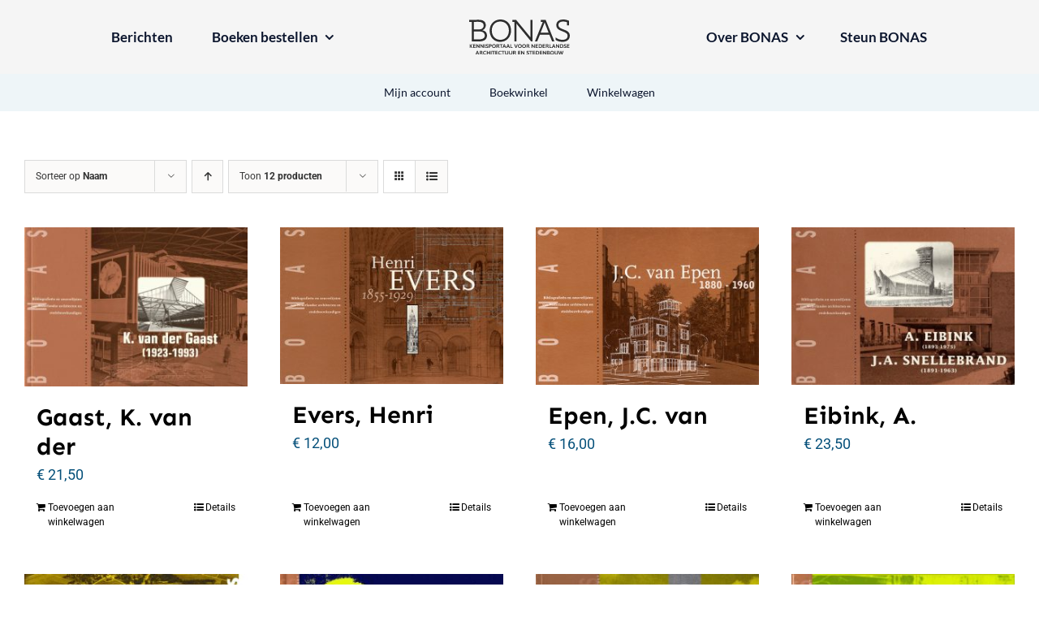

--- FILE ---
content_type: text/html; charset=UTF-8
request_url: https://bonas.nl/boekwinkel/page/3/?product_order=desc&product_orderby=name&product_count=12&product_view=grid
body_size: 13424
content:
<!DOCTYPE html>
<html class="avada-html-layout-wide avada-html-header-position-top" lang="nl-NL" prefix="og: http://ogp.me/ns# fb: http://ogp.me/ns/fb#">
<head>
	<meta http-equiv="X-UA-Compatible" content="IE=edge" />
	<meta http-equiv="Content-Type" content="text/html; charset=utf-8"/>
	<meta name="viewport" content="width=device-width, initial-scale=1" />
	<title>Boekwinkel &#8211; Pagina 3 &#8211; Bonas</title>
<meta name='robots' content='max-image-preview:large' />
	<style>img:is([sizes="auto" i], [sizes^="auto," i]) { contain-intrinsic-size: 3000px 1500px }</style>
	<link rel="alternate" type="application/rss+xml" title="Bonas &raquo; feed" href="https://bonas.nl/feed/" />
<link rel="alternate" type="application/rss+xml" title="Bonas &raquo; reacties feed" href="https://bonas.nl/comments/feed/" />
					<link rel="shortcut icon" href="https://bonas.nl/wp-content/uploads/2022/05/cropped-favicon.png" type="image/x-icon" />
		
		
		
				<link rel="alternate" type="application/rss+xml" title="Bonas &raquo; Producten feed" href="https://bonas.nl/boekwinkel/feed/" />
				
		<meta property="og:locale" content="nl_NL"/>
		<meta property="og:type" content="article"/>
		<meta property="og:site_name" content="Bonas"/>
		<meta property="og:title" content="  Boekwinkel"/>
				<meta property="og:url" content="https://bonas.nl/product/gaast-k-van-der/"/>
																				<meta property="og:image" content="https://bonas.nl/wp-content/uploads/2022/03/063_gaast_omsl.jpg"/>
		<meta property="og:image:width" content="800"/>
		<meta property="og:image:height" content="570"/>
		<meta property="og:image:type" content="image/jpeg"/>
				<link rel='stylesheet' id='ctf_styles-css' href='https://bonas.nl/wp-content/plugins/custom-twitter-feeds/css/ctf-styles.min.css?ver=2.3.1' type='text/css' media='all' />
<style id='woocommerce-inline-inline-css' type='text/css'>
.woocommerce form .form-row .required { visibility: visible; }
</style>
<link rel='stylesheet' id='brands-styles-css' href='https://bonas.nl/wp-content/plugins/woocommerce/assets/css/brands.css?ver=10.3.3' type='text/css' media='all' />
<link rel='stylesheet' id='child-style-css' href='https://bonas.nl/wp-content/themes/Avada-Child-Theme/style.css?ver=6.8.3' type='text/css' media='all' />
<link rel='stylesheet' id='flexbin-css' href='https://bonas.nl/wp-content/themes/Avada-Child-Theme/css/flexbin.css?ver=6.8.3' type='text/css' media='all' />
<link rel='stylesheet' id='fusion-dynamic-css-css' href='https://bonas.nl/wp-content/uploads/fusion-styles/55c840199fb230bd5cf9e34484614185.min.css?ver=3.13.3' type='text/css' media='all' />
<script type="text/javascript" src="https://bonas.nl/wp-includes/js/jquery/jquery.min.js?ver=3.7.1" id="jquery-core-js"></script>
<script type="text/javascript" src="https://bonas.nl/wp-content/plugins/woocommerce/assets/js/jquery-blockui/jquery.blockUI.min.js?ver=2.7.0-wc.10.3.3" id="wc-jquery-blockui-js" defer="defer" data-wp-strategy="defer"></script>
<script type="text/javascript" id="wc-add-to-cart-js-extra">
/* <![CDATA[ */
var wc_add_to_cart_params = {"ajax_url":"\/wp-admin\/admin-ajax.php","wc_ajax_url":"\/?wc-ajax=%%endpoint%%","i18n_view_cart":"Bekijk winkelwagen","cart_url":"https:\/\/bonas.nl\/winkelwagen\/","is_cart":"","cart_redirect_after_add":"no"};
/* ]]> */
</script>
<script type="text/javascript" src="https://bonas.nl/wp-content/plugins/woocommerce/assets/js/frontend/add-to-cart.min.js?ver=10.3.3" id="wc-add-to-cart-js" defer="defer" data-wp-strategy="defer"></script>
<script type="text/javascript" src="https://bonas.nl/wp-content/plugins/woocommerce/assets/js/js-cookie/js.cookie.min.js?ver=2.1.4-wc.10.3.3" id="wc-js-cookie-js" defer="defer" data-wp-strategy="defer"></script>
<script type="text/javascript" id="woocommerce-js-extra">
/* <![CDATA[ */
var woocommerce_params = {"ajax_url":"\/wp-admin\/admin-ajax.php","wc_ajax_url":"\/?wc-ajax=%%endpoint%%","i18n_password_show":"Wachtwoord weergeven","i18n_password_hide":"Wachtwoord verbergen"};
/* ]]> */
</script>
<script type="text/javascript" src="https://bonas.nl/wp-content/plugins/woocommerce/assets/js/frontend/woocommerce.min.js?ver=10.3.3" id="woocommerce-js" defer="defer" data-wp-strategy="defer"></script>
<link rel="https://api.w.org/" href="https://bonas.nl/wp-json/" /><link rel="EditURI" type="application/rsd+xml" title="RSD" href="https://bonas.nl/xmlrpc.php?rsd" />
<meta name="generator" content="WordPress 6.8.3" />
<meta name="generator" content="WooCommerce 10.3.3" />
<link rel="preload" href="https://bonas.nl/wp-content/themes/Avada/includes/lib/assets/fonts/icomoon/awb-icons.woff" as="font" type="font/woff" crossorigin><link rel="preload" href="//bonas.nl/wp-content/themes/Avada/includes/lib/assets/fonts/fontawesome/webfonts/fa-brands-400.woff2" as="font" type="font/woff2" crossorigin><link rel="preload" href="//bonas.nl/wp-content/themes/Avada/includes/lib/assets/fonts/fontawesome/webfonts/fa-regular-400.woff2" as="font" type="font/woff2" crossorigin><link rel="preload" href="//bonas.nl/wp-content/themes/Avada/includes/lib/assets/fonts/fontawesome/webfonts/fa-solid-900.woff2" as="font" type="font/woff2" crossorigin><link rel="preload" href="https://bonas.nl/wp-content/uploads/fusion-gfonts/KFO7CnqEu92Fr1ME7kSn66aGLdTylUAMa3yUBA.woff2" as="font" type="font/woff2" crossorigin><link rel="preload" href="https://bonas.nl/wp-content/uploads/fusion-gfonts/6xKjdSxYI9_3nPWN.woff2" as="font" type="font/woff2" crossorigin><style type="text/css" id="css-fb-visibility">@media screen and (max-width: 640px){.fusion-no-small-visibility{display:none !important;}body .sm-text-align-center{text-align:center !important;}body .sm-text-align-left{text-align:left !important;}body .sm-text-align-right{text-align:right !important;}body .sm-flex-align-center{justify-content:center !important;}body .sm-flex-align-flex-start{justify-content:flex-start !important;}body .sm-flex-align-flex-end{justify-content:flex-end !important;}body .sm-mx-auto{margin-left:auto !important;margin-right:auto !important;}body .sm-ml-auto{margin-left:auto !important;}body .sm-mr-auto{margin-right:auto !important;}body .fusion-absolute-position-small{position:absolute;top:auto;width:100%;}.awb-sticky.awb-sticky-small{ position: sticky; top: var(--awb-sticky-offset,0); }}@media screen and (min-width: 641px) and (max-width: 1024px){.fusion-no-medium-visibility{display:none !important;}body .md-text-align-center{text-align:center !important;}body .md-text-align-left{text-align:left !important;}body .md-text-align-right{text-align:right !important;}body .md-flex-align-center{justify-content:center !important;}body .md-flex-align-flex-start{justify-content:flex-start !important;}body .md-flex-align-flex-end{justify-content:flex-end !important;}body .md-mx-auto{margin-left:auto !important;margin-right:auto !important;}body .md-ml-auto{margin-left:auto !important;}body .md-mr-auto{margin-right:auto !important;}body .fusion-absolute-position-medium{position:absolute;top:auto;width:100%;}.awb-sticky.awb-sticky-medium{ position: sticky; top: var(--awb-sticky-offset,0); }}@media screen and (min-width: 1025px){.fusion-no-large-visibility{display:none !important;}body .lg-text-align-center{text-align:center !important;}body .lg-text-align-left{text-align:left !important;}body .lg-text-align-right{text-align:right !important;}body .lg-flex-align-center{justify-content:center !important;}body .lg-flex-align-flex-start{justify-content:flex-start !important;}body .lg-flex-align-flex-end{justify-content:flex-end !important;}body .lg-mx-auto{margin-left:auto !important;margin-right:auto !important;}body .lg-ml-auto{margin-left:auto !important;}body .lg-mr-auto{margin-right:auto !important;}body .fusion-absolute-position-large{position:absolute;top:auto;width:100%;}.awb-sticky.awb-sticky-large{ position: sticky; top: var(--awb-sticky-offset,0); }}</style>	<noscript><style>.woocommerce-product-gallery{ opacity: 1 !important; }</style></noscript>
	<style type="text/css">.recentcomments a{display:inline !important;padding:0 !important;margin:0 !important;}</style>		<script type="text/javascript">
			var doc = document.documentElement;
			doc.setAttribute( 'data-useragent', navigator.userAgent );
		</script>
		
	</head>

<body class="archive paged post-type-archive post-type-archive-product wp-custom-logo paged-3 post-type-paged-3 wp-theme-Avada wp-child-theme-Avada-Child-Theme theme-Avada woocommerce-shop woocommerce woocommerce-page woocommerce-no-js fusion-image-hovers fusion-pagination-sizing fusion-button_type-flat fusion-button_span-no fusion-button_gradient-linear avada-image-rollover-circle-yes avada-image-rollover-yes avada-image-rollover-direction-fade fusion-body ltr no-tablet-sticky-header no-mobile-sticky-header no-mobile-slidingbar no-mobile-totop fusion-disable-outline fusion-sub-menu-fade mobile-logo-pos-left layout-wide-mode avada-has-boxed-modal-shadow- layout-scroll-offset-full avada-has-zero-margin-offset-top fusion-top-header menu-text-align-center fusion-woo-product-design-classic fusion-woo-shop-page-columns-4 fusion-woo-related-columns-4 fusion-woo-archive-page-columns-3 fusion-woocommerce-equal-heights avada-has-woo-gallery-disabled woo-sale-badge-circle woo-outofstock-badge-top_bar mobile-menu-design-classic fusion-show-pagination-text fusion-header-layout-v1 avada-responsive avada-footer-fx-none avada-menu-highlight-style-textcolor fusion-search-form-clean fusion-main-menu-search-overlay fusion-avatar-circle avada-dropdown-styles avada-blog-layout-grid avada-blog-archive-layout-grid avada-header-shadow-no avada-menu-icon-position-left avada-has-megamenu-shadow avada-has-mobile-menu-search avada-has-main-nav-search-icon avada-has-breadcrumb-mobile-hidden avada-has-titlebar-hide avada-header-border-color-full-transparent avada-has-transparent-grid-sep-color avada-has-transparent-timeline_color avada-has-pagination-width_height avada-flyout-menu-direction-fade avada-ec-views-v1" data-awb-post-id="354">
		<a class="skip-link screen-reader-text" href="#content">Ga naar inhoud</a>

	<div id="boxed-wrapper">
		
		<div id="wrapper" class="fusion-wrapper">
			<div id="home" style="position:relative;top:-1px;"></div>
												<div class="fusion-tb-header"><div class="fusion-fullwidth fullwidth-box fusion-builder-row-1 fusion-flex-container nonhundred-percent-fullwidth non-hundred-percent-height-scrolling fusion-sticky-container fusion-custom-z-index" style="--link_hover_color: var(--awb-color5);--link_color: var(--awb-color8);--awb-border-radius-top-left:0px;--awb-border-radius-top-right:0px;--awb-border-radius-bottom-right:0px;--awb-border-radius-bottom-left:0px;--awb-z-index:152;--awb-padding-top:20px;--awb-padding-right:30px;--awb-padding-bottom:20px;--awb-padding-left:30px;--awb-padding-top-small:20px;--awb-padding-right-small:30px;--awb-padding-bottom-small:20px;--awb-padding-left-small:30px;--awb-background-color:#f5f5f5;--awb-flex-wrap:wrap;" data-transition-offset="0" data-scroll-offset="320" data-sticky-small-visibility="1" data-sticky-medium-visibility="1" data-sticky-large-visibility="1" ><div class="fusion-builder-row fusion-row fusion-flex-align-items-stretch fusion-flex-content-wrap" style="max-width:calc( 1370px + 0px );margin-left: calc(-0px / 2 );margin-right: calc(-0px / 2 );"><div class="fusion-layout-column fusion_builder_column fusion-builder-column-0 fusion_builder_column_2_5 2_5 fusion-flex-column fusion-no-small-visibility" style="--awb-bg-size:cover;--awb-width-large:40%;--awb-margin-top-large:0px;--awb-spacing-right-large:0px;--awb-margin-bottom-large:0px;--awb-spacing-left-large:0px;--awb-width-medium:40%;--awb-order-medium:0;--awb-spacing-right-medium:0px;--awb-spacing-left-medium:0px;--awb-width-small:100%;--awb-order-small:0;--awb-spacing-right-small:0px;--awb-margin-bottom-small:0px;--awb-spacing-left-small:0px;"><div class="fusion-column-wrapper fusion-column-has-shadow fusion-flex-justify-content-center fusion-content-layout-column"><nav class="awb-menu awb-menu_row awb-menu_em-hover mobile-mode-collapse-to-button awb-menu_icons-left awb-menu_dc-yes mobile-trigger-fullwidth-off awb-menu_mobile-toggle awb-menu_indent-left mobile-size-full-absolute loading mega-menu-loading awb-menu_desktop awb-menu_dropdown awb-menu_expand-right awb-menu_transition-opacity" style="--awb-font-size:17px;--awb-text-transform:none;--awb-min-height:48px;--awb-border-radius-top-left:8px;--awb-border-radius-top-right:8px;--awb-border-radius-bottom-right:8px;--awb-border-radius-bottom-left:8px;--awb-justify-content:center;--awb-items-padding-top:10px;--awb-items-padding-right:24px;--awb-items-padding-bottom:10px;--awb-items-padding-left:24px;--awb-border-color:#0c162e;--awb-color:#0c162e;--awb-active-color:#0277b6;--awb-active-bg:#eef5f8;--awb-active-border-color:#0277b6;--awb-submenu-bg:#ffffff;--awb-submenu-sep-color:rgba(0,0,0,0);--awb-submenu-border-radius-top-left:0px;--awb-submenu-border-radius-top-right:0px;--awb-submenu-border-radius-bottom-right:6px;--awb-submenu-border-radius-bottom-left:6px;--awb-submenu-active-bg:var(--awb-color6);--awb-submenu-active-color:#ffffff;--awb-submenu-font-size:13px;--awb-submenu-text-transform:none;--awb-icons-color:#0c162e;--awb-icons-hover-color:#0277b6;--awb-main-justify-content:flex-start;--awb-mobile-nav-button-align-hor:flex-end;--awb-mobile-nav-items-height:55;--awb-mobile-active-bg:#65bc7b;--awb-mobile-active-color:#ffffff;--awb-mobile-trigger-font-size:25px;--awb-mobile-trigger-color:#000000;--awb-mobile-trigger-background-color:rgba(255,255,255,0);--awb-mobile-nav-trigger-bottom-margin:20px;--awb-mobile-sep-color:#ffffff;--awb-mobile-justify:flex-start;--awb-mobile-caret-left:auto;--awb-mobile-caret-right:0;--awb-box-shadow:0px 3px 10px 0px rgba(0,0,0,0.03);;--awb-fusion-font-family-typography:&quot;Lato&quot;;--awb-fusion-font-style-typography:normal;--awb-fusion-font-weight-typography:700;--awb-fusion-font-family-submenu-typography:inherit;--awb-fusion-font-style-submenu-typography:normal;--awb-fusion-font-weight-submenu-typography:400;--awb-fusion-font-family-mobile-typography:inherit;--awb-fusion-font-style-mobile-typography:normal;--awb-fusion-font-weight-mobile-typography:400;" aria-label="Header Blocks Left Menu" data-breakpoint="640" data-count="0" data-transition-type="center-grow" data-transition-time="300" data-expand="right"><button type="button" class="awb-menu__m-toggle" aria-expanded="false" aria-controls="menu-header-blocks-left-menu"><span class="awb-menu__m-toggle-inner"><span class="collapsed-nav-text">Go to...</span><span class="awb-menu__m-collapse-icon"><span class="awb-menu__m-collapse-icon-open fa-bars fas"></span><span class="awb-menu__m-collapse-icon-close fa-times fas"></span></span></span></button><ul id="menu-header-blocks-left-menu" class="fusion-menu awb-menu__main-ul awb-menu__main-ul_row"><li  id="menu-item-484"  class="menu-item menu-item-type-post_type menu-item-object-page menu-item-484 awb-menu__li awb-menu__main-li awb-menu__main-li_regular"  data-item-id="484"><span class="awb-menu__main-background-default awb-menu__main-background-default_center-grow"></span><span class="awb-menu__main-background-active awb-menu__main-background-active_center-grow"></span><a  href="https://bonas.nl/berichten/" class="awb-menu__main-a awb-menu__main-a_regular"><span class="menu-text">Berichten</span></a></li><li  id="menu-item-13"  class="a1i0s0 menu-item menu-item-type-custom menu-item-object-custom menu-item-has-children menu-item-13 awb-menu__li awb-menu__main-li awb-menu__main-li_regular"  data-classes="a1i0s0" data-item-id="13"><span class="awb-menu__main-background-default awb-menu__main-background-default_center-grow"></span><span class="awb-menu__main-background-active awb-menu__main-background-active_center-grow"></span><a  href="#" class="awb-menu__main-a awb-menu__main-a_regular"><span class="menu-text">Boeken bestellen</span><span class="awb-menu__open-nav-submenu-hover"></span></a><button type="button" aria-label="Open submenu of Boeken bestellen" aria-expanded="false" class="awb-menu__open-nav-submenu_mobile awb-menu__open-nav-submenu_main"></button><ul class="awb-menu__sub-ul awb-menu__sub-ul_main"><li  id="menu-item-326"  class="menu-item menu-item-type-post_type menu-item-object-page menu-item-326 awb-menu__li awb-menu__sub-li" ><a  href="https://bonas.nl/boeken/" class="awb-menu__sub-a"><span>BONAS-boekenreeks</span></a></li><li  id="menu-item-388"  class="menu-item menu-item-type-post_type menu-item-object-page current-menu-item current_page_item menu-item-388 awb-menu__li awb-menu__sub-li" ><a  href="https://bonas.nl/boekwinkel/" class="awb-menu__sub-a" aria-current="page"><span>Oude BONAS-boeken</span></a></li></ul></li></ul></nav></div></div><div class="fusion-layout-column fusion_builder_column fusion-builder-column-1 fusion_builder_column_1_5 1_5 fusion-flex-column" style="--awb-bg-size:cover;--awb-width-large:20%;--awb-margin-top-large:0px;--awb-spacing-right-large:0px;--awb-margin-bottom-large:0px;--awb-spacing-left-large:0px;--awb-width-medium:20%;--awb-order-medium:0;--awb-spacing-right-medium:0px;--awb-spacing-left-medium:0px;--awb-width-small:50%;--awb-order-small:0;--awb-spacing-right-small:0px;--awb-margin-bottom-small:0px;--awb-spacing-left-small:0px;"><div class="fusion-column-wrapper fusion-column-has-shadow fusion-flex-justify-content-center fusion-content-layout-column"><div class="fusion-image-element sm-text-align-left" style="text-align:center;--awb-max-width:124px;--awb-caption-title-font-family:var(--h2_typography-font-family);--awb-caption-title-font-weight:var(--h2_typography-font-weight);--awb-caption-title-font-style:var(--h2_typography-font-style);--awb-caption-title-size:var(--h2_typography-font-size);--awb-caption-title-transform:var(--h2_typography-text-transform);--awb-caption-title-line-height:var(--h2_typography-line-height);--awb-caption-title-letter-spacing:var(--h2_typography-letter-spacing);"><span class=" fusion-imageframe imageframe-none imageframe-1 hover-type-none"><a class="fusion-no-lightbox" href="https://bonas.nl/" target="_self" aria-label="logo-bonas-1-groot"><img decoding="async" width="195" height="67" src="data:image/svg+xml,%3Csvg%20xmlns%3D%27http%3A%2F%2Fwww.w3.org%2F2000%2Fsvg%27%20width%3D%27195%27%20height%3D%2767%27%20viewBox%3D%270%200%20195%2067%27%3E%3Crect%20width%3D%27195%27%20height%3D%2767%27%20fill-opacity%3D%220%22%2F%3E%3C%2Fsvg%3E" data-orig-src="https://bonas.nl/wp-content/uploads/2022/03/logo-bonas-1-groot.svg" alt class="lazyload img-responsive wp-image-42"/></a></span></div></div></div><div class="fusion-layout-column fusion_builder_column fusion-builder-column-2 fusion_builder_column_2_5 2_5 fusion-flex-column fusion-no-small-visibility" style="--awb-bg-size:cover;--awb-width-large:40%;--awb-margin-top-large:0px;--awb-spacing-right-large:0px;--awb-margin-bottom-large:0px;--awb-spacing-left-large:0px;--awb-width-medium:40%;--awb-order-medium:0;--awb-spacing-right-medium:0px;--awb-spacing-left-medium:0px;--awb-width-small:100%;--awb-order-small:0;--awb-spacing-right-small:0px;--awb-margin-bottom-small:0px;--awb-spacing-left-small:0px;"><div class="fusion-column-wrapper fusion-column-has-shadow fusion-flex-justify-content-center fusion-content-layout-column"><nav class="awb-menu awb-menu_row awb-menu_em-hover mobile-mode-collapse-to-button awb-menu_icons-left awb-menu_dc-yes mobile-trigger-fullwidth-off awb-menu_mobile-toggle awb-menu_indent-left mobile-size-full-absolute loading mega-menu-loading awb-menu_desktop awb-menu_dropdown awb-menu_expand-right awb-menu_transition-opacity" style="--awb-font-size:17px;--awb-text-transform:none;--awb-min-height:48px;--awb-border-radius-top-left:8px;--awb-border-radius-top-right:8px;--awb-border-radius-bottom-right:8px;--awb-border-radius-bottom-left:8px;--awb-justify-content:center;--awb-items-padding-top:10px;--awb-items-padding-right:22px;--awb-items-padding-bottom:10px;--awb-items-padding-left:22px;--awb-border-color:#0c162e;--awb-color:#0c162e;--awb-active-color:#0277b6;--awb-active-bg:#eef5f8;--awb-active-border-color:#0277b6;--awb-submenu-bg:#ffffff;--awb-submenu-sep-color:rgba(0,0,0,0);--awb-submenu-border-radius-top-left:0px;--awb-submenu-border-radius-top-right:0px;--awb-submenu-border-radius-bottom-right:6px;--awb-submenu-border-radius-bottom-left:6px;--awb-submenu-active-bg:var(--awb-color6);--awb-submenu-active-color:#ffffff;--awb-submenu-font-size:13px;--awb-submenu-text-transform:none;--awb-icons-color:#0c162e;--awb-icons-hover-color:#0277b6;--awb-main-justify-content:flex-start;--awb-mobile-nav-button-align-hor:flex-end;--awb-mobile-nav-items-height:55;--awb-mobile-active-bg:#65bc7b;--awb-mobile-active-color:#ffffff;--awb-mobile-trigger-font-size:25px;--awb-mobile-trigger-color:#000000;--awb-mobile-trigger-background-color:rgba(255,255,255,0);--awb-mobile-nav-trigger-bottom-margin:20px;--awb-mobile-sep-color:#ffffff;--awb-mobile-justify:flex-start;--awb-mobile-caret-left:auto;--awb-mobile-caret-right:0;--awb-box-shadow:0px 3px 10px 0px rgba(0,0,0,0.03);;--awb-fusion-font-family-typography:&quot;Lato&quot;;--awb-fusion-font-style-typography:normal;--awb-fusion-font-weight-typography:700;--awb-fusion-font-family-submenu-typography:inherit;--awb-fusion-font-style-submenu-typography:normal;--awb-fusion-font-weight-submenu-typography:400;--awb-fusion-font-family-mobile-typography:inherit;--awb-fusion-font-style-mobile-typography:normal;--awb-fusion-font-weight-mobile-typography:400;" aria-label="Header Blocks Right Menu" data-breakpoint="640" data-count="1" data-transition-type="center-grow" data-transition-time="300" data-expand="right"><button type="button" class="awb-menu__m-toggle" aria-expanded="false" aria-controls="menu-header-blocks-right-menu"><span class="awb-menu__m-toggle-inner"><span class="collapsed-nav-text">Go to...</span><span class="awb-menu__m-collapse-icon"><span class="awb-menu__m-collapse-icon-open fa-bars fas"></span><span class="awb-menu__m-collapse-icon-close fa-times fas"></span></span></span></button><ul id="menu-header-blocks-right-menu" class="fusion-menu awb-menu__main-ul awb-menu__main-ul_row"><li  id="menu-item-397"  class="menu-item menu-item-type-custom menu-item-object-custom menu-item-has-children menu-item-397 awb-menu__li awb-menu__main-li awb-menu__main-li_regular"  data-item-id="397"><span class="awb-menu__main-background-default awb-menu__main-background-default_center-grow"></span><span class="awb-menu__main-background-active awb-menu__main-background-active_center-grow"></span><a  href="#" class="awb-menu__main-a awb-menu__main-a_regular"><span class="menu-text">Over BONAS</span><span class="awb-menu__open-nav-submenu-hover"></span></a><button type="button" aria-label="Open submenu of Over BONAS" aria-expanded="false" class="awb-menu__open-nav-submenu_mobile awb-menu__open-nav-submenu_main"></button><ul class="awb-menu__sub-ul awb-menu__sub-ul_main"><li  id="menu-item-395"  class="menu-item menu-item-type-post_type menu-item-object-page menu-item-395 awb-menu__li awb-menu__sub-li" ><a  href="https://bonas.nl/bonas-en-de-mensen-erachter/" class="awb-menu__sub-a"><span>BONAS en de mensen erachter</span></a></li><li  id="menu-item-2076"  class="menu-item menu-item-type-post_type menu-item-object-page menu-item-2076 awb-menu__li awb-menu__sub-li" ><a  href="https://bonas.nl/contact/" class="awb-menu__sub-a"><span>Contact</span></a></li><li  id="menu-item-396"  class="menu-item menu-item-type-custom menu-item-object-custom menu-item-has-children menu-item-396 awb-menu__li awb-menu__sub-li" ><a  href="#" class="awb-menu__sub-a"><span>ANBI-informatie</span><span class="awb-menu__open-nav-submenu-hover"></span></a><button type="button" aria-label="Open submenu of ANBI-informatie" aria-expanded="false" class="awb-menu__open-nav-submenu_mobile awb-menu__open-nav-submenu_sub"></button><ul class="awb-menu__sub-ul awb-menu__sub-ul_grand"><li  id="menu-item-394"  class="menu-item menu-item-type-post_type menu-item-object-page menu-item-394 awb-menu__li awb-menu__sub-li" ><a  href="https://bonas.nl/algemeen-statuten/" class="awb-menu__sub-a"><span>Algemeen – Statuten</span></a></li><li  id="menu-item-393"  class="menu-item menu-item-type-post_type menu-item-object-page menu-item-393 awb-menu__li awb-menu__sub-li" ><a  href="https://bonas.nl/beleidsplannen-jaarverslagen/" class="awb-menu__sub-a"><span>Beleidsplannen – Jaarverslagen</span></a></li><li  id="menu-item-688"  class="menu-item menu-item-type-post_type menu-item-object-page menu-item-688 awb-menu__li awb-menu__sub-li" ><a  href="https://bonas.nl/jaarrekeningen/" class="awb-menu__sub-a"><span>Jaarrekeningen</span></a></li><li  id="menu-item-2935"  class="menu-item menu-item-type-post_type menu-item-object-page menu-item-2935 awb-menu__li awb-menu__sub-li" ><a  href="https://bonas.nl/standaardformulier/" class="awb-menu__sub-a"><span>Standaardformulier</span></a></li></ul></li></ul></li><li  id="menu-item-239"  class="menu-item menu-item-type-post_type menu-item-object-page menu-item-239 awb-menu__li awb-menu__main-li awb-menu__main-li_regular"  data-item-id="239"><span class="awb-menu__main-background-default awb-menu__main-background-default_center-grow"></span><span class="awb-menu__main-background-active awb-menu__main-background-active_center-grow"></span><a  href="https://bonas.nl/steun-bonas/" class="awb-menu__main-a awb-menu__main-a_regular"><span class="menu-text">Steun BONAS</span></a></li></ul></nav></div></div><div class="fusion-layout-column fusion_builder_column fusion-builder-column-3 fusion-flex-column fusion-no-medium-visibility fusion-no-large-visibility" style="--awb-bg-size:cover;--awb-width-large:43%;--awb-margin-top-large:0px;--awb-spacing-right-large:0px;--awb-margin-bottom-large:0px;--awb-spacing-left-large:0px;--awb-width-medium:43%;--awb-order-medium:0;--awb-spacing-right-medium:0px;--awb-spacing-left-medium:0px;--awb-width-small:50%;--awb-order-small:0;--awb-spacing-right-small:0px;--awb-margin-bottom-small:0px;--awb-spacing-left-small:0px;"><div class="fusion-column-wrapper fusion-column-has-shadow fusion-flex-justify-content-center fusion-content-layout-column"><nav class="awb-menu awb-menu_row awb-menu_em-hover mobile-mode-collapse-to-button awb-menu_icons-left awb-menu_dc-yes mobile-trigger-fullwidth-off awb-menu_mobile-toggle awb-menu_indent-left mobile-size-full-absolute loading mega-menu-loading awb-menu_desktop awb-menu_dropdown awb-menu_expand-right awb-menu_transition-opacity" style="--awb-font-size:15px;--awb-text-transform:none;--awb-gap:8px;--awb-align-items:center;--awb-items-padding-top:25px;--awb-items-padding-bottom:25px;--awb-active-color:#65bc7b;--awb-submenu-sep-color:rgba(0,0,0,0);--awb-submenu-border-radius-top-left:0px;--awb-submenu-border-radius-top-right:0px;--awb-submenu-border-radius-bottom-right:6px;--awb-submenu-border-radius-bottom-left:6px;--awb-submenu-active-bg:#65bc7b;--awb-submenu-active-color:#ffffff;--awb-submenu-font-size:13px;--awb-submenu-text-transform:none;--awb-main-justify-content:flex-start;--awb-mobile-nav-button-align-hor:flex-end;--awb-mobile-color:#0c162e;--awb-mobile-nav-items-height:58;--awb-mobile-active-bg:#eef5f8;--awb-mobile-active-color:#0277b6;--awb-mobile-trigger-font-size:24px;--awb-mobile-trigger-color:#0c162e;--awb-mobile-nav-trigger-bottom-margin:18px;--awb-mobile-font-size:18px;--awb-mobile-sep-color:#ffffff;--awb-mobile-justify:flex-start;--awb-mobile-caret-left:auto;--awb-mobile-caret-right:0;--awb-box-shadow:0px 3px 10px 0px rgba(0,0,0,0.03);;--awb-fusion-font-family-typography:&quot;Lato&quot;;--awb-fusion-font-style-typography:normal;--awb-fusion-font-weight-typography:400;--awb-fusion-font-family-submenu-typography:inherit;--awb-fusion-font-style-submenu-typography:normal;--awb-fusion-font-weight-submenu-typography:400;--awb-fusion-font-family-mobile-typography:&quot;Lato&quot;;--awb-fusion-font-style-mobile-typography:normal;--awb-fusion-font-weight-mobile-typography:700;" aria-label="Header Blocks Menu" data-breakpoint="640" data-count="2" data-transition-type="left" data-transition-time="300" data-expand="right"><button type="button" class="awb-menu__m-toggle awb-menu__m-toggle_no-text" aria-expanded="false" aria-controls="menu-header-blocks-menu"><span class="awb-menu__m-toggle-inner"><span class="collapsed-nav-text"><span class="screen-reader-text">Toggle Navigation</span></span><span class="awb-menu__m-collapse-icon awb-menu__m-collapse-icon_no-text"><span class="awb-menu__m-collapse-icon-open awb-menu__m-collapse-icon-open_no-text fa-bars fas"></span><span class="awb-menu__m-collapse-icon-close awb-menu__m-collapse-icon-close_no-text fa-times fas"></span></span></span></button><ul id="menu-header-blocks-menu" class="fusion-menu awb-menu__main-ul awb-menu__main-ul_row"><li  id="menu-item-685"  class="menu-item menu-item-type-post_type menu-item-object-page menu-item-685 awb-menu__li awb-menu__main-li awb-menu__main-li_regular"  data-item-id="685"><span class="awb-menu__main-background-default awb-menu__main-background-default_left"></span><span class="awb-menu__main-background-active awb-menu__main-background-active_left"></span><a  href="https://bonas.nl/berichten/" class="awb-menu__main-a awb-menu__main-a_regular"><span class="menu-text">Berichten</span></a></li><li  id="menu-item-298"  class="menu-item menu-item-type-custom menu-item-object-custom menu-item-has-children menu-item-298 awb-menu__li awb-menu__main-li awb-menu__main-li_regular"  data-item-id="298"><span class="awb-menu__main-background-default awb-menu__main-background-default_left"></span><span class="awb-menu__main-background-active awb-menu__main-background-active_left"></span><a  href="#" class="awb-menu__main-a awb-menu__main-a_regular"><span class="menu-text">Boeken bestellen</span><span class="awb-menu__open-nav-submenu-hover"></span></a><button type="button" aria-label="Open submenu of Boeken bestellen" aria-expanded="false" class="awb-menu__open-nav-submenu_mobile awb-menu__open-nav-submenu_main"></button><ul class="awb-menu__sub-ul awb-menu__sub-ul_main"><li  id="menu-item-295"  class="menu-item menu-item-type-post_type menu-item-object-page menu-item-295 awb-menu__li awb-menu__sub-li" ><a  href="https://bonas.nl/boeken/" class="awb-menu__sub-a"><span>BONAS-Boekenreeks</span></a></li><li  id="menu-item-389"  class="menu-item menu-item-type-post_type menu-item-object-page current-menu-item current_page_item menu-item-389 awb-menu__li awb-menu__sub-li" ><a  href="https://bonas.nl/boekwinkel/" class="awb-menu__sub-a" aria-current="page"><span>BONAS Oude Boekwinkel</span></a></li></ul></li><li  id="menu-item-391"  class="menu-item menu-item-type-custom menu-item-object-custom menu-item-has-children menu-item-391 awb-menu__li awb-menu__main-li awb-menu__main-li_regular"  data-item-id="391"><span class="awb-menu__main-background-default awb-menu__main-background-default_left"></span><span class="awb-menu__main-background-active awb-menu__main-background-active_left"></span><a  href="#" class="awb-menu__main-a awb-menu__main-a_regular"><span class="menu-text">Over BONAS</span><span class="awb-menu__open-nav-submenu-hover"></span></a><button type="button" aria-label="Open submenu of Over BONAS" aria-expanded="false" class="awb-menu__open-nav-submenu_mobile awb-menu__open-nav-submenu_main"></button><ul class="awb-menu__sub-ul awb-menu__sub-ul_main"><li  id="menu-item-392"  class="menu-item menu-item-type-post_type menu-item-object-page menu-item-392 awb-menu__li awb-menu__sub-li" ><a  href="https://bonas.nl/bonas-en-de-mensen-erachter/" class="awb-menu__sub-a"><span>BONAS en de mensen erachter</span></a></li><li  id="menu-item-2284"  class="menu-item menu-item-type-post_type menu-item-object-page menu-item-2284 awb-menu__li awb-menu__sub-li" ><a  href="https://bonas.nl/contact/" class="awb-menu__sub-a"><span>Contact</span></a></li><li  id="menu-item-2285"  class="menu-item menu-item-type-custom menu-item-object-custom menu-item-has-children menu-item-2285 awb-menu__li awb-menu__sub-li" ><a  href="#" class="awb-menu__sub-a"><span>ANBI-informatie</span><span class="awb-menu__open-nav-submenu-hover"></span></a><button type="button" aria-label="Open submenu of ANBI-informatie" aria-expanded="false" class="awb-menu__open-nav-submenu_mobile awb-menu__open-nav-submenu_sub"></button><ul class="awb-menu__sub-ul awb-menu__sub-ul_grand"><li  id="menu-item-687"  class="menu-item menu-item-type-post_type menu-item-object-page menu-item-687 awb-menu__li awb-menu__sub-li" ><a  href="https://bonas.nl/algemeen-statuten/" class="awb-menu__sub-a"><span>Algemeen – Statuten</span></a></li><li  id="menu-item-2286"  class="menu-item menu-item-type-post_type menu-item-object-page menu-item-2286 awb-menu__li awb-menu__sub-li" ><a  href="https://bonas.nl/beleidsplannen-jaarverslagen/" class="awb-menu__sub-a"><span>Beleidsplannen – Jaarverslagen</span></a></li><li  id="menu-item-686"  class="menu-item menu-item-type-post_type menu-item-object-page menu-item-686 awb-menu__li awb-menu__sub-li" ><a  href="https://bonas.nl/jaarrekeningen/" class="awb-menu__sub-a"><span>Jaarrekeningen</span></a></li><li  id="menu-item-2937"  class="menu-item menu-item-type-post_type menu-item-object-page menu-item-2937 awb-menu__li awb-menu__sub-li" ><a  href="https://bonas.nl/standaardformulier/" class="awb-menu__sub-a"><span>Standaardformulier</span></a></li></ul></li></ul></li><li  id="menu-item-294"  class="menu-item menu-item-type-post_type menu-item-object-page menu-item-294 awb-menu__li awb-menu__main-li awb-menu__main-li_regular"  data-item-id="294"><span class="awb-menu__main-background-default awb-menu__main-background-default_left"></span><span class="awb-menu__main-background-active awb-menu__main-background-active_left"></span><a  href="https://bonas.nl/steun-bonas/" class="awb-menu__main-a awb-menu__main-a_regular"><span class="menu-text">Steun BONAS</span></a></li></ul></nav></div></div></div></div><div class="fusion-fullwidth fullwidth-box fusion-builder-row-2 fusion-flex-container nonhundred-percent-fullwidth non-hundred-percent-height-scrolling fusion-custom-z-index" style="--link_hover_color: var(--awb-color7);--link_color: var(--awb-color8);--awb-border-radius-top-left:0px;--awb-border-radius-top-right:0px;--awb-border-radius-bottom-right:0px;--awb-border-radius-bottom-left:0px;--awb-z-index:151;--awb-background-color:#eef5f8;--awb-flex-wrap:wrap;" ><div class="fusion-builder-row fusion-row fusion-flex-align-items-center fusion-flex-content-wrap" style="max-width:calc( 1370px + 0px );margin-left: calc(-0px / 2 );margin-right: calc(-0px / 2 );"><div class="fusion-layout-column fusion_builder_column fusion-builder-column-4 fusion_builder_column_1_1 1_1 fusion-flex-column" style="--awb-bg-size:cover;--awb-width-large:100%;--awb-margin-top-large:0px;--awb-spacing-right-large:0px;--awb-margin-bottom-large:0px;--awb-spacing-left-large:0px;--awb-width-medium:100%;--awb-order-medium:0;--awb-spacing-right-medium:0px;--awb-spacing-left-medium:0px;--awb-width-small:100%;--awb-order-small:0;--awb-spacing-right-small:0px;--awb-spacing-left-small:0px;"><div class="fusion-column-wrapper fusion-column-has-shadow fusion-flex-justify-content-center fusion-content-layout-column"><nav class="awb-menu awb-menu_row awb-menu_em-hover mobile-mode-collapse-to-button awb-menu_icons-left awb-menu_dc-yes mobile-trigger-fullwidth-off awb-menu_mobile-toggle awb-menu_indent-left mobile-size-full-absolute loading mega-menu-loading awb-menu_desktop awb-menu_dropdown awb-menu_expand-right awb-menu_transition-fade" style="--awb-font-size:14px;--awb-min-height:25px;--awb-border-radius-top-left:8px;--awb-border-radius-top-right:8px;--awb-border-radius-bottom-right:8px;--awb-border-radius-bottom-left:8px;--awb-justify-content:center;--awb-items-padding-top:10px;--awb-items-padding-right:24px;--awb-items-padding-bottom:10px;--awb-items-padding-left:24px;--awb-border-color:#0c162e;--awb-color:#0c162e;--awb-active-color:#0c162e;--awb-icons-color:#0c162e;--awb-main-justify-content:flex-start;--awb-mobile-justify:flex-start;--awb-mobile-caret-left:auto;--awb-mobile-caret-right:0;--awb-fusion-font-family-typography:&quot;Lato&quot;;--awb-fusion-font-style-typography:normal;--awb-fusion-font-weight-typography:400;--awb-fusion-font-family-submenu-typography:inherit;--awb-fusion-font-style-submenu-typography:normal;--awb-fusion-font-weight-submenu-typography:400;--awb-fusion-font-family-mobile-typography:inherit;--awb-fusion-font-style-mobile-typography:normal;--awb-fusion-font-weight-mobile-typography:400;" aria-label="Shop menu" data-breakpoint="1024" data-count="3" data-transition-type="fade" data-transition-time="300" data-expand="right"><button type="button" class="awb-menu__m-toggle awb-menu__m-toggle_no-text" aria-expanded="false" aria-controls="menu-shop-menu"><span class="awb-menu__m-toggle-inner"><span class="collapsed-nav-text"><span class="screen-reader-text">Toggle Navigation</span></span><span class="awb-menu__m-collapse-icon awb-menu__m-collapse-icon_no-text"><span class="awb-menu__m-collapse-icon-open awb-menu__m-collapse-icon-open_no-text fa-bars fas"></span><span class="awb-menu__m-collapse-icon-close awb-menu__m-collapse-icon-close_no-text fa-times fas"></span></span></span></button><ul id="menu-shop-menu" class="fusion-menu awb-menu__main-ul awb-menu__main-ul_row"><li  id="menu-item-423"  class="menu-item menu-item-type-post_type menu-item-object-page menu-item-423 awb-menu__li awb-menu__main-li awb-menu__main-li_regular"  data-item-id="423"><span class="awb-menu__main-background-default awb-menu__main-background-default_fade"></span><span class="awb-menu__main-background-active awb-menu__main-background-active_fade"></span><a  href="https://bonas.nl/mijn-account/" class="awb-menu__main-a awb-menu__main-a_regular"><span class="menu-text">Mijn account</span></a></li><li  id="menu-item-426"  class="menu-item menu-item-type-post_type menu-item-object-page current-menu-item current_page_item menu-item-426 awb-menu__li awb-menu__main-li awb-menu__main-li_regular"  data-item-id="426"><span class="awb-menu__main-background-default awb-menu__main-background-default_fade"></span><span class="awb-menu__main-background-active awb-menu__main-background-active_fade"></span><a  href="https://bonas.nl/boekwinkel/" class="awb-menu__main-a awb-menu__main-a_regular" aria-current="page"><span class="menu-text">Boekwinkel</span></a></li><li  id="menu-item-425"  class="menu-item menu-item-type-post_type menu-item-object-page menu-item-425 awb-menu__li awb-menu__main-li awb-menu__main-li_regular"  data-item-id="425"><span class="awb-menu__main-background-default awb-menu__main-background-default_fade"></span><span class="awb-menu__main-background-active awb-menu__main-background-active_fade"></span><a  href="https://bonas.nl/winkelwagen/" class="awb-menu__main-a awb-menu__main-a_regular"><span class="menu-text">Winkelwagen</span></a></li></ul></nav></div></div></div></div>
</div>		<div id="sliders-container" class="fusion-slider-visibility">
					</div>
											
			
						<main id="main" class="clearfix ">
				<div class="fusion-row" style="">
		<div class="woocommerce-container">
			<section id="content" class=" full-width" style="width: 100%;">
		<header class="woocommerce-products-header">
	
	</header>
<div class="woocommerce-notices-wrapper"></div>
<div class="catalog-ordering fusion-clearfix">
			<div class="orderby-order-container">
			<ul class="orderby order-dropdown">
				<li>
					<span class="current-li">
						<span class="current-li-content">
														<a aria-haspopup="true">Sorteer op <strong>Naam</strong></a>
						</span>
					</span>
					<ul>
																			<li class="">
																<a href="?product_order=desc&product_orderby=default&product_count=12&product_view=grid">Sorteer op <strong>Standaardvolgorde</strong></a>
							</li>
												<li class="current">
														<a href="?product_order=desc&product_orderby=name&product_count=12&product_view=grid">Sorteer op <strong>Naam</strong></a>
						</li>
						<li class="">
														<a href="?product_order=desc&product_orderby=price&product_count=12&product_view=grid">Sorteer op <strong>Prijs</strong></a>
						</li>
						<li class="">
														<a href="?product_order=desc&product_orderby=date&product_count=12&product_view=grid">Sorteer op <strong>Datum</strong></a>
						</li>
						<li class="">
														<a href="?product_order=desc&product_orderby=popularity&product_count=12&product_view=grid">Sorteer op <strong>Populariteit</strong></a>
						</li>

											</ul>
				</li>
			</ul>

			<ul class="order">
															<li class="desc"><a aria-label="Oplopende volgorde" aria-haspopup="true" href="?product_order=asc&product_orderby=name&product_count=12&product_view=grid"><i class="awb-icon-arrow-down2 icomoon-up" aria-hidden="true"></i></a></li>
												</ul>
		</div>

		<ul class="sort-count order-dropdown">
			<li>
				<span class="current-li">
					<a aria-haspopup="true">
						Toon <strong>12 producten</strong>						</a>
					</span>
				<ul>
					<li class="current">
						<a href="?product_order=desc&product_orderby=name&product_count=12&product_view=grid&paged=1">
							Toon <strong>12 producten</strong>						</a>
					</li>
					<li class="">
						<a href="?product_order=desc&product_orderby=name&product_count=24&product_view=grid&paged=1">
							Toon <strong>24 producten</strong>						</a>
					</li>
					<li class="">
						<a href="?product_order=desc&product_orderby=name&product_count=36&product_view=grid&paged=1">
							Toon <strong>36 producten</strong>						</a>
					</li>
				</ul>
			</li>
		</ul>
	
																<ul class="fusion-grid-list-view">
			<li class="fusion-grid-view-li active-view">
				<a class="fusion-grid-view" aria-label="Bekijk als raster" aria-haspopup="true" href="?product_order=desc&product_orderby=name&product_count=12&product_view=grid"><i class="awb-icon-grid icomoon-grid" aria-hidden="true"></i></a>
			</li>
			<li class="fusion-list-view-li">
				<a class="fusion-list-view" aria-haspopup="true" aria-label="Bekijk als lijst" href="?product_order=desc&product_orderby=name&product_count=12&product_view=list"><i class="awb-icon-list icomoon-list" aria-hidden="true"></i></a>
			</li>
		</ul>
	</div>
<ul class="products clearfix products-4">
<li class="product type-product post-354 status-publish first instock product_cat-boeken has-post-thumbnail taxable shipping-taxable purchasable product-type-simple product-grid-view">
	<div class="fusion-product-wrapper">
<a href="https://bonas.nl/product/gaast-k-van-der/" class="product-images" aria-label="Gaast, K. van der">

<div class="featured-image">
		<img width="500" height="356" src="https://bonas.nl/wp-content/uploads/2022/03/063_gaast_omsl-500x356.jpg" class="attachment-woocommerce_thumbnail size-woocommerce_thumbnail lazyload wp-post-image" alt="" decoding="async" fetchpriority="high" srcset="data:image/svg+xml,%3Csvg%20xmlns%3D%27http%3A%2F%2Fwww.w3.org%2F2000%2Fsvg%27%20width%3D%27800%27%20height%3D%27570%27%20viewBox%3D%270%200%20800%20570%27%3E%3Crect%20width%3D%27800%27%20height%3D%27570%27%20fill-opacity%3D%220%22%2F%3E%3C%2Fsvg%3E" data-orig-src="https://bonas.nl/wp-content/uploads/2022/03/063_gaast_omsl-500x356.jpg" data-srcset="https://bonas.nl/wp-content/uploads/2022/03/063_gaast_omsl-200x143.jpg 200w, https://bonas.nl/wp-content/uploads/2022/03/063_gaast_omsl-300x214.jpg 300w, https://bonas.nl/wp-content/uploads/2022/03/063_gaast_omsl-400x285.jpg 400w, https://bonas.nl/wp-content/uploads/2022/03/063_gaast_omsl-500x356.jpg 500w, https://bonas.nl/wp-content/uploads/2022/03/063_gaast_omsl-600x428.jpg 600w, https://bonas.nl/wp-content/uploads/2022/03/063_gaast_omsl-700x499.jpg 700w, https://bonas.nl/wp-content/uploads/2022/03/063_gaast_omsl-768x547.jpg 768w, https://bonas.nl/wp-content/uploads/2022/03/063_gaast_omsl.jpg 800w" data-sizes="auto" />
						<div class="cart-loading"><i class="awb-icon-spinner" aria-hidden="true"></i></div>
			</div>
</a>
<div class="fusion-product-content">
	<div class="product-details">
		<div class="product-details-container">
<h3 class="product-title">
	<a href="https://bonas.nl/product/gaast-k-van-der/">
		Gaast, K. van der	</a>
</h3>
<div class="fusion-price-rating">

	<span class="price"><span class="woocommerce-Price-amount amount"><bdi><span class="woocommerce-Price-currencySymbol">&euro;</span>&nbsp;21,50</bdi></span></span>
		</div>
	</div>
</div>


	<div class="product-buttons">
		<div class="fusion-content-sep sep-none"></div>
		<div class="product-buttons-container clearfix">
<a href="/boekwinkel/page/3/?product_order=desc&#038;product_orderby=name&#038;product_count=12&#038;product_view=grid&#038;add-to-cart=354" aria-describedby="woocommerce_loop_add_to_cart_link_describedby_354" data-quantity="1" class="button product_type_simple add_to_cart_button ajax_add_to_cart" data-product_id="354" data-product_sku="" aria-label="Toevoegen aan winkelwagen: &ldquo;Gaast, K. van der&ldquo;" rel="nofollow">Toevoegen aan winkelwagen</a>	<span id="woocommerce_loop_add_to_cart_link_describedby_354" class="screen-reader-text">
			</span>

<a href="https://bonas.nl/product/gaast-k-van-der/" class="show_details_button">
	Details</a>


	</div>
	</div>

	</div> </div>
</li>
<li class="product type-product post-352 status-publish instock product_cat-boeken has-post-thumbnail taxable shipping-taxable purchasable product-type-simple product-grid-view">
	<div class="fusion-product-wrapper">
<a href="https://bonas.nl/product/evers-henri/" class="product-images" aria-label="Evers, Henri">

<div class="featured-image">
		<img width="500" height="352" src="https://bonas.nl/wp-content/uploads/2022/03/evers_h_omslag-500x352.jpg" class="attachment-woocommerce_thumbnail size-woocommerce_thumbnail lazyload wp-post-image" alt="" decoding="async" srcset="data:image/svg+xml,%3Csvg%20xmlns%3D%27http%3A%2F%2Fwww.w3.org%2F2000%2Fsvg%27%20width%3D%27597%27%20height%3D%27420%27%20viewBox%3D%270%200%20597%20420%27%3E%3Crect%20width%3D%27597%27%20height%3D%27420%27%20fill-opacity%3D%220%22%2F%3E%3C%2Fsvg%3E" data-orig-src="https://bonas.nl/wp-content/uploads/2022/03/evers_h_omslag-500x352.jpg" data-srcset="https://bonas.nl/wp-content/uploads/2022/03/evers_h_omslag-200x141.jpg 200w, https://bonas.nl/wp-content/uploads/2022/03/evers_h_omslag-300x211.jpg 300w, https://bonas.nl/wp-content/uploads/2022/03/evers_h_omslag-400x281.jpg 400w, https://bonas.nl/wp-content/uploads/2022/03/evers_h_omslag-500x352.jpg 500w, https://bonas.nl/wp-content/uploads/2022/03/evers_h_omslag.jpg 597w" data-sizes="auto" />
						<div class="cart-loading"><i class="awb-icon-spinner" aria-hidden="true"></i></div>
			</div>
</a>
<div class="fusion-product-content">
	<div class="product-details">
		<div class="product-details-container">
<h3 class="product-title">
	<a href="https://bonas.nl/product/evers-henri/">
		Evers, Henri	</a>
</h3>
<div class="fusion-price-rating">

	<span class="price"><span class="woocommerce-Price-amount amount"><bdi><span class="woocommerce-Price-currencySymbol">&euro;</span>&nbsp;12,00</bdi></span></span>
		</div>
	</div>
</div>


	<div class="product-buttons">
		<div class="fusion-content-sep sep-none"></div>
		<div class="product-buttons-container clearfix">
<a href="/boekwinkel/page/3/?product_order=desc&#038;product_orderby=name&#038;product_count=12&#038;product_view=grid&#038;add-to-cart=352" aria-describedby="woocommerce_loop_add_to_cart_link_describedby_352" data-quantity="1" class="button product_type_simple add_to_cart_button ajax_add_to_cart" data-product_id="352" data-product_sku="" aria-label="Toevoegen aan winkelwagen: &ldquo;Evers, Henri&ldquo;" rel="nofollow">Toevoegen aan winkelwagen</a>	<span id="woocommerce_loop_add_to_cart_link_describedby_352" class="screen-reader-text">
			</span>

<a href="https://bonas.nl/product/evers-henri/" class="show_details_button">
	Details</a>


	</div>
	</div>

	</div> </div>
</li>
<li class="product type-product post-351 status-publish instock product_cat-boeken has-post-thumbnail taxable shipping-taxable purchasable product-type-simple product-grid-view">
	<div class="fusion-product-wrapper">
<a href="https://bonas.nl/product/epen-j-c-van/" class="product-images" aria-label="Epen, J.C. van">

<div class="featured-image">
		<img width="500" height="353" src="https://bonas.nl/wp-content/uploads/2022/03/epen_jc_van_omslag-500x353.jpg" class="attachment-woocommerce_thumbnail size-woocommerce_thumbnail lazyload wp-post-image" alt="" decoding="async" srcset="data:image/svg+xml,%3Csvg%20xmlns%3D%27http%3A%2F%2Fwww.w3.org%2F2000%2Fsvg%27%20width%3D%27595%27%20height%3D%27420%27%20viewBox%3D%270%200%20595%20420%27%3E%3Crect%20width%3D%27595%27%20height%3D%27420%27%20fill-opacity%3D%220%22%2F%3E%3C%2Fsvg%3E" data-orig-src="https://bonas.nl/wp-content/uploads/2022/03/epen_jc_van_omslag-500x353.jpg" data-srcset="https://bonas.nl/wp-content/uploads/2022/03/epen_jc_van_omslag-200x141.jpg 200w, https://bonas.nl/wp-content/uploads/2022/03/epen_jc_van_omslag-300x212.jpg 300w, https://bonas.nl/wp-content/uploads/2022/03/epen_jc_van_omslag-400x282.jpg 400w, https://bonas.nl/wp-content/uploads/2022/03/epen_jc_van_omslag-500x353.jpg 500w, https://bonas.nl/wp-content/uploads/2022/03/epen_jc_van_omslag.jpg 595w" data-sizes="auto" />
						<div class="cart-loading"><i class="awb-icon-spinner" aria-hidden="true"></i></div>
			</div>
</a>
<div class="fusion-product-content">
	<div class="product-details">
		<div class="product-details-container">
<h3 class="product-title">
	<a href="https://bonas.nl/product/epen-j-c-van/">
		Epen, J.C. van	</a>
</h3>
<div class="fusion-price-rating">

	<span class="price"><span class="woocommerce-Price-amount amount"><bdi><span class="woocommerce-Price-currencySymbol">&euro;</span>&nbsp;16,00</bdi></span></span>
		</div>
	</div>
</div>


	<div class="product-buttons">
		<div class="fusion-content-sep sep-none"></div>
		<div class="product-buttons-container clearfix">
<a href="/boekwinkel/page/3/?product_order=desc&#038;product_orderby=name&#038;product_count=12&#038;product_view=grid&#038;add-to-cart=351" aria-describedby="woocommerce_loop_add_to_cart_link_describedby_351" data-quantity="1" class="button product_type_simple add_to_cart_button ajax_add_to_cart" data-product_id="351" data-product_sku="" aria-label="Toevoegen aan winkelwagen: &ldquo;Epen, J.C. van&ldquo;" rel="nofollow">Toevoegen aan winkelwagen</a>	<span id="woocommerce_loop_add_to_cart_link_describedby_351" class="screen-reader-text">
			</span>

<a href="https://bonas.nl/product/epen-j-c-van/" class="show_details_button">
	Details</a>


	</div>
	</div>

	</div> </div>
</li>
<li class="product type-product post-349 status-publish last instock product_cat-boeken has-post-thumbnail taxable shipping-taxable purchasable product-type-simple product-grid-view">
	<div class="fusion-product-wrapper">
<a href="https://bonas.nl/product/eibink-a/" class="product-images" aria-label="Eibink, A.">

<div class="featured-image">
		<img width="500" height="353" src="https://bonas.nl/wp-content/uploads/2022/04/049_eibink_snellebrand_omsl-500x353.jpg" class="attachment-woocommerce_thumbnail size-woocommerce_thumbnail lazyload wp-post-image" alt="" decoding="async" srcset="data:image/svg+xml,%3Csvg%20xmlns%3D%27http%3A%2F%2Fwww.w3.org%2F2000%2Fsvg%27%20width%3D%27800%27%20height%3D%27565%27%20viewBox%3D%270%200%20800%20565%27%3E%3Crect%20width%3D%27800%27%20height%3D%27565%27%20fill-opacity%3D%220%22%2F%3E%3C%2Fsvg%3E" data-orig-src="https://bonas.nl/wp-content/uploads/2022/04/049_eibink_snellebrand_omsl-500x353.jpg" data-srcset="https://bonas.nl/wp-content/uploads/2022/04/049_eibink_snellebrand_omsl-200x141.jpg 200w, https://bonas.nl/wp-content/uploads/2022/04/049_eibink_snellebrand_omsl-300x212.jpg 300w, https://bonas.nl/wp-content/uploads/2022/04/049_eibink_snellebrand_omsl-400x283.jpg 400w, https://bonas.nl/wp-content/uploads/2022/04/049_eibink_snellebrand_omsl-500x353.jpg 500w, https://bonas.nl/wp-content/uploads/2022/04/049_eibink_snellebrand_omsl-600x424.jpg 600w, https://bonas.nl/wp-content/uploads/2022/04/049_eibink_snellebrand_omsl-700x494.jpg 700w, https://bonas.nl/wp-content/uploads/2022/04/049_eibink_snellebrand_omsl-768x542.jpg 768w, https://bonas.nl/wp-content/uploads/2022/04/049_eibink_snellebrand_omsl.jpg 800w" data-sizes="auto" />
						<div class="cart-loading"><i class="awb-icon-spinner" aria-hidden="true"></i></div>
			</div>
</a>
<div class="fusion-product-content">
	<div class="product-details">
		<div class="product-details-container">
<h3 class="product-title">
	<a href="https://bonas.nl/product/eibink-a/">
		Eibink, A.	</a>
</h3>
<div class="fusion-price-rating">

	<span class="price"><span class="woocommerce-Price-amount amount"><bdi><span class="woocommerce-Price-currencySymbol">&euro;</span>&nbsp;23,50</bdi></span></span>
		</div>
	</div>
</div>


	<div class="product-buttons">
		<div class="fusion-content-sep sep-none"></div>
		<div class="product-buttons-container clearfix">
<a href="/boekwinkel/page/3/?product_order=desc&#038;product_orderby=name&#038;product_count=12&#038;product_view=grid&#038;add-to-cart=349" aria-describedby="woocommerce_loop_add_to_cart_link_describedby_349" data-quantity="1" class="button product_type_simple add_to_cart_button ajax_add_to_cart" data-product_id="349" data-product_sku="" aria-label="Toevoegen aan winkelwagen: &ldquo;Eibink, A.&ldquo;" rel="nofollow">Toevoegen aan winkelwagen</a>	<span id="woocommerce_loop_add_to_cart_link_describedby_349" class="screen-reader-text">
			</span>

<a href="https://bonas.nl/product/eibink-a/" class="show_details_button">
	Details</a>


	</div>
	</div>

	</div> </div>
</li>
<li class="product type-product post-347 status-publish first instock product_cat-geen-categorie has-post-thumbnail taxable shipping-taxable purchasable product-type-simple product-grid-view">
	<div class="fusion-product-wrapper">
<a href="https://bonas.nl/product/dingemans-f-c-j/" class="product-images" aria-label="Dingemans, F.C.J.">

<div class="featured-image">
		<img width="500" height="405" src="https://bonas.nl/wp-content/uploads/2022/04/dingemansomslag-500x405.jpg" class="attachment-woocommerce_thumbnail size-woocommerce_thumbnail lazyload wp-post-image" alt="" decoding="async" srcset="data:image/svg+xml,%3Csvg%20xmlns%3D%27http%3A%2F%2Fwww.w3.org%2F2000%2Fsvg%27%20width%3D%27741%27%20height%3D%27600%27%20viewBox%3D%270%200%20741%20600%27%3E%3Crect%20width%3D%27741%27%20height%3D%27600%27%20fill-opacity%3D%220%22%2F%3E%3C%2Fsvg%3E" data-orig-src="https://bonas.nl/wp-content/uploads/2022/04/dingemansomslag-500x405.jpg" data-srcset="https://bonas.nl/wp-content/uploads/2022/04/dingemansomslag-177x142.jpg 177w, https://bonas.nl/wp-content/uploads/2022/04/dingemansomslag-200x162.jpg 200w, https://bonas.nl/wp-content/uploads/2022/04/dingemansomslag-300x243.jpg 300w, https://bonas.nl/wp-content/uploads/2022/04/dingemansomslag-400x324.jpg 400w, https://bonas.nl/wp-content/uploads/2022/04/dingemansomslag-500x405.jpg 500w, https://bonas.nl/wp-content/uploads/2022/04/dingemansomslag-600x486.jpg 600w, https://bonas.nl/wp-content/uploads/2022/04/dingemansomslag-700x567.jpg 700w, https://bonas.nl/wp-content/uploads/2022/04/dingemansomslag.jpg 741w" data-sizes="auto" />
						<div class="cart-loading"><i class="awb-icon-spinner" aria-hidden="true"></i></div>
			</div>
</a>
<div class="fusion-product-content">
	<div class="product-details">
		<div class="product-details-container">
<h3 class="product-title">
	<a href="https://bonas.nl/product/dingemans-f-c-j/">
		Dingemans, F.C.J.	</a>
</h3>
<div class="fusion-price-rating">

	<span class="price"><span class="woocommerce-Price-amount amount"><bdi><span class="woocommerce-Price-currencySymbol">&euro;</span>&nbsp;33,50</bdi></span></span>
		</div>
	</div>
</div>


	<div class="product-buttons">
		<div class="fusion-content-sep sep-none"></div>
		<div class="product-buttons-container clearfix">
<a href="/boekwinkel/page/3/?product_order=desc&#038;product_orderby=name&#038;product_count=12&#038;product_view=grid&#038;add-to-cart=347" aria-describedby="woocommerce_loop_add_to_cart_link_describedby_347" data-quantity="1" class="button product_type_simple add_to_cart_button ajax_add_to_cart" data-product_id="347" data-product_sku="" aria-label="Toevoegen aan winkelwagen: &ldquo;Dingemans, F.C.J.&ldquo;" rel="nofollow">Toevoegen aan winkelwagen</a>	<span id="woocommerce_loop_add_to_cart_link_describedby_347" class="screen-reader-text">
			</span>

<a href="https://bonas.nl/product/dingemans-f-c-j/" class="show_details_button">
	Details</a>


	</div>
	</div>

	</div> </div>
</li>
<li class="product type-product post-346 status-publish instock product_cat-boeken has-post-thumbnail taxable shipping-taxable purchasable product-type-simple product-grid-view">
	<div class="fusion-product-wrapper">
<a href="https://bonas.nl/product/clercq-s-de-en-broese-van-groenou-a/" class="product-images" aria-label="Clercq, S. de en Broese van Groenou, A.">

<div class="featured-image">
		<img width="500" height="355" src="https://bonas.nl/wp-content/uploads/2022/03/067_broese_clercq_omsl-500x355.jpg" class="attachment-woocommerce_thumbnail size-woocommerce_thumbnail lazyload wp-post-image" alt="" decoding="async" srcset="data:image/svg+xml,%3Csvg%20xmlns%3D%27http%3A%2F%2Fwww.w3.org%2F2000%2Fsvg%27%20width%3D%27800%27%20height%3D%27568%27%20viewBox%3D%270%200%20800%20568%27%3E%3Crect%20width%3D%27800%27%20height%3D%27568%27%20fill-opacity%3D%220%22%2F%3E%3C%2Fsvg%3E" data-orig-src="https://bonas.nl/wp-content/uploads/2022/03/067_broese_clercq_omsl-500x355.jpg" data-srcset="https://bonas.nl/wp-content/uploads/2022/03/067_broese_clercq_omsl-200x142.jpg 200w, https://bonas.nl/wp-content/uploads/2022/03/067_broese_clercq_omsl-300x214.jpg 300w, https://bonas.nl/wp-content/uploads/2022/03/067_broese_clercq_omsl-400x284.jpg 400w, https://bonas.nl/wp-content/uploads/2022/03/067_broese_clercq_omsl-500x355.jpg 500w, https://bonas.nl/wp-content/uploads/2022/03/067_broese_clercq_omsl-600x426.jpg 600w, https://bonas.nl/wp-content/uploads/2022/03/067_broese_clercq_omsl-700x497.jpg 700w, https://bonas.nl/wp-content/uploads/2022/03/067_broese_clercq_omsl-768x545.jpg 768w, https://bonas.nl/wp-content/uploads/2022/03/067_broese_clercq_omsl.jpg 800w" data-sizes="auto" />
						<div class="cart-loading"><i class="awb-icon-spinner" aria-hidden="true"></i></div>
			</div>
</a>
<div class="fusion-product-content">
	<div class="product-details">
		<div class="product-details-container">
<h3 class="product-title">
	<a href="https://bonas.nl/product/clercq-s-de-en-broese-van-groenou-a/">
		Clercq, S. de en Broese van Groenou, A.	</a>
</h3>
<div class="fusion-price-rating">

	<span class="price"><span class="woocommerce-Price-amount amount"><bdi><span class="woocommerce-Price-currencySymbol">&euro;</span>&nbsp;24,50</bdi></span></span>
		</div>
	</div>
</div>


	<div class="product-buttons">
		<div class="fusion-content-sep sep-none"></div>
		<div class="product-buttons-container clearfix">
<a href="/boekwinkel/page/3/?product_order=desc&#038;product_orderby=name&#038;product_count=12&#038;product_view=grid&#038;add-to-cart=346" aria-describedby="woocommerce_loop_add_to_cart_link_describedby_346" data-quantity="1" class="button product_type_simple add_to_cart_button ajax_add_to_cart" data-product_id="346" data-product_sku="" aria-label="Toevoegen aan winkelwagen: &ldquo;Clercq, S. de en Broese van Groenou, A.&ldquo;" rel="nofollow">Toevoegen aan winkelwagen</a>	<span id="woocommerce_loop_add_to_cart_link_describedby_346" class="screen-reader-text">
			</span>

<a href="https://bonas.nl/product/clercq-s-de-en-broese-van-groenou-a/" class="show_details_button">
	Details</a>


	</div>
	</div>

	</div> </div>
</li>
<li class="product type-product post-345 status-publish instock product_cat-boeken has-post-thumbnail taxable shipping-taxable purchasable product-type-simple product-grid-view">
	<div class="fusion-product-wrapper">
<a href="https://bonas.nl/product/bremer-g-c/" class="product-images" aria-label="Bremer, G.C.">

<div class="featured-image">
		<img width="500" height="354" src="https://bonas.nl/wp-content/uploads/2022/03/079_bremer_gc_omslag-500x354.jpg" class="attachment-woocommerce_thumbnail size-woocommerce_thumbnail lazyload wp-post-image" alt="" decoding="async" srcset="data:image/svg+xml,%3Csvg%20xmlns%3D%27http%3A%2F%2Fwww.w3.org%2F2000%2Fsvg%27%20width%3D%27800%27%20height%3D%27567%27%20viewBox%3D%270%200%20800%20567%27%3E%3Crect%20width%3D%27800%27%20height%3D%27567%27%20fill-opacity%3D%220%22%2F%3E%3C%2Fsvg%3E" data-orig-src="https://bonas.nl/wp-content/uploads/2022/03/079_bremer_gc_omslag-500x354.jpg" data-srcset="https://bonas.nl/wp-content/uploads/2022/03/079_bremer_gc_omslag-200x142.jpg 200w, https://bonas.nl/wp-content/uploads/2022/03/079_bremer_gc_omslag-300x213.jpg 300w, https://bonas.nl/wp-content/uploads/2022/03/079_bremer_gc_omslag-400x284.jpg 400w, https://bonas.nl/wp-content/uploads/2022/03/079_bremer_gc_omslag-500x354.jpg 500w, https://bonas.nl/wp-content/uploads/2022/03/079_bremer_gc_omslag-600x425.jpg 600w, https://bonas.nl/wp-content/uploads/2022/03/079_bremer_gc_omslag-700x496.jpg 700w, https://bonas.nl/wp-content/uploads/2022/03/079_bremer_gc_omslag-768x544.jpg 768w, https://bonas.nl/wp-content/uploads/2022/03/079_bremer_gc_omslag.jpg 800w" data-sizes="auto" />
						<div class="cart-loading"><i class="awb-icon-spinner" aria-hidden="true"></i></div>
			</div>
</a>
<div class="fusion-product-content">
	<div class="product-details">
		<div class="product-details-container">
<h3 class="product-title">
	<a href="https://bonas.nl/product/bremer-g-c/">
		Bremer, G.C.	</a>
</h3>
<div class="fusion-price-rating">

	<span class="price"><span class="woocommerce-Price-amount amount"><bdi><span class="woocommerce-Price-currencySymbol">&euro;</span>&nbsp;25,50</bdi></span></span>
		</div>
	</div>
</div>


	<div class="product-buttons">
		<div class="fusion-content-sep sep-none"></div>
		<div class="product-buttons-container clearfix">
<a href="/boekwinkel/page/3/?product_order=desc&#038;product_orderby=name&#038;product_count=12&#038;product_view=grid&#038;add-to-cart=345" aria-describedby="woocommerce_loop_add_to_cart_link_describedby_345" data-quantity="1" class="button product_type_simple add_to_cart_button ajax_add_to_cart" data-product_id="345" data-product_sku="" aria-label="Toevoegen aan winkelwagen: &ldquo;Bremer, G.C.&ldquo;" rel="nofollow">Toevoegen aan winkelwagen</a>	<span id="woocommerce_loop_add_to_cart_link_describedby_345" class="screen-reader-text">
			</span>

<a href="https://bonas.nl/product/bremer-g-c/" class="show_details_button">
	Details</a>


	</div>
	</div>

	</div> </div>
</li>
<li class="product type-product post-344 status-publish last instock product_cat-boeken has-post-thumbnail taxable shipping-taxable purchasable product-type-simple product-grid-view">
	<div class="fusion-product-wrapper">
<a href="https://bonas.nl/product/bosch-theo/" class="product-images" aria-label="Bosch, Theo">

<div class="featured-image">
		<img width="500" height="367" src="https://bonas.nl/wp-content/uploads/2022/03/069_bosch_omsl-500x367.jpg" class="attachment-woocommerce_thumbnail size-woocommerce_thumbnail lazyload wp-post-image" alt="" decoding="async" srcset="data:image/svg+xml,%3Csvg%20xmlns%3D%27http%3A%2F%2Fwww.w3.org%2F2000%2Fsvg%27%20width%3D%27800%27%20height%3D%27587%27%20viewBox%3D%270%200%20800%20587%27%3E%3Crect%20width%3D%27800%27%20height%3D%27587%27%20fill-opacity%3D%220%22%2F%3E%3C%2Fsvg%3E" data-orig-src="https://bonas.nl/wp-content/uploads/2022/03/069_bosch_omsl-500x367.jpg" data-srcset="https://bonas.nl/wp-content/uploads/2022/03/069_bosch_omsl-200x147.jpg 200w, https://bonas.nl/wp-content/uploads/2022/03/069_bosch_omsl-300x220.jpg 300w, https://bonas.nl/wp-content/uploads/2022/03/069_bosch_omsl-400x294.jpg 400w, https://bonas.nl/wp-content/uploads/2022/03/069_bosch_omsl-500x367.jpg 500w, https://bonas.nl/wp-content/uploads/2022/03/069_bosch_omsl-600x440.jpg 600w, https://bonas.nl/wp-content/uploads/2022/03/069_bosch_omsl-700x514.jpg 700w, https://bonas.nl/wp-content/uploads/2022/03/069_bosch_omsl-768x564.jpg 768w, https://bonas.nl/wp-content/uploads/2022/03/069_bosch_omsl.jpg 800w" data-sizes="auto" />
						<div class="cart-loading"><i class="awb-icon-spinner" aria-hidden="true"></i></div>
			</div>
</a>
<div class="fusion-product-content">
	<div class="product-details">
		<div class="product-details-container">
<h3 class="product-title">
	<a href="https://bonas.nl/product/bosch-theo/">
		Bosch, Theo	</a>
</h3>
<div class="fusion-price-rating">

	<span class="price"><span class="woocommerce-Price-amount amount"><bdi><span class="woocommerce-Price-currencySymbol">&euro;</span>&nbsp;45,50</bdi></span></span>
		</div>
	</div>
</div>


	<div class="product-buttons">
		<div class="fusion-content-sep sep-none"></div>
		<div class="product-buttons-container clearfix">
<a href="/boekwinkel/page/3/?product_order=desc&#038;product_orderby=name&#038;product_count=12&#038;product_view=grid&#038;add-to-cart=344" aria-describedby="woocommerce_loop_add_to_cart_link_describedby_344" data-quantity="1" class="button product_type_simple add_to_cart_button ajax_add_to_cart" data-product_id="344" data-product_sku="" aria-label="Toevoegen aan winkelwagen: &ldquo;Bosch, Theo&ldquo;" rel="nofollow">Toevoegen aan winkelwagen</a>	<span id="woocommerce_loop_add_to_cart_link_describedby_344" class="screen-reader-text">
			</span>

<a href="https://bonas.nl/product/bosch-theo/" class="show_details_button">
	Details</a>


	</div>
	</div>

	</div> </div>
</li>
<li class="product type-product post-343 status-publish first instock product_cat-boeken has-post-thumbnail taxable shipping-taxable purchasable product-type-simple product-grid-view">
	<div class="fusion-product-wrapper">
<a href="https://bonas.nl/product/boks-j-w-c/" class="product-images" aria-label="Boks, J.W.C.">

<div class="featured-image">
		<img width="500" height="423" src="https://bonas.nl/wp-content/uploads/2022/03/omslagBoksDEF2-500x423.jpg" class="attachment-woocommerce_thumbnail size-woocommerce_thumbnail lazyload wp-post-image" alt="" decoding="async" srcset="data:image/svg+xml,%3Csvg%20xmlns%3D%27http%3A%2F%2Fwww.w3.org%2F2000%2Fsvg%27%20width%3D%27710%27%20height%3D%27600%27%20viewBox%3D%270%200%20710%20600%27%3E%3Crect%20width%3D%27710%27%20height%3D%27600%27%20fill-opacity%3D%220%22%2F%3E%3C%2Fsvg%3E" data-orig-src="https://bonas.nl/wp-content/uploads/2022/03/omslagBoksDEF2-500x423.jpg" data-srcset="https://bonas.nl/wp-content/uploads/2022/03/omslagBoksDEF2-200x169.jpg 200w, https://bonas.nl/wp-content/uploads/2022/03/omslagBoksDEF2-300x254.jpg 300w, https://bonas.nl/wp-content/uploads/2022/03/omslagBoksDEF2-400x338.jpg 400w, https://bonas.nl/wp-content/uploads/2022/03/omslagBoksDEF2-500x423.jpg 500w, https://bonas.nl/wp-content/uploads/2022/03/omslagBoksDEF2-600x507.jpg 600w, https://bonas.nl/wp-content/uploads/2022/03/omslagBoksDEF2-700x592.jpg 700w, https://bonas.nl/wp-content/uploads/2022/03/omslagBoksDEF2.jpg 710w" data-sizes="auto" />
						<div class="cart-loading"><i class="awb-icon-spinner" aria-hidden="true"></i></div>
			</div>
</a>
<div class="fusion-product-content">
	<div class="product-details">
		<div class="product-details-container">
<h3 class="product-title">
	<a href="https://bonas.nl/product/boks-j-w-c/">
		Boks, J.W.C.	</a>
</h3>
<div class="fusion-price-rating">

	<span class="price"><span class="woocommerce-Price-amount amount"><bdi><span class="woocommerce-Price-currencySymbol">&euro;</span>&nbsp;35,00</bdi></span></span>
		</div>
	</div>
</div>


	<div class="product-buttons">
		<div class="fusion-content-sep sep-none"></div>
		<div class="product-buttons-container clearfix">
<a href="/boekwinkel/page/3/?product_order=desc&#038;product_orderby=name&#038;product_count=12&#038;product_view=grid&#038;add-to-cart=343" aria-describedby="woocommerce_loop_add_to_cart_link_describedby_343" data-quantity="1" class="button product_type_simple add_to_cart_button ajax_add_to_cart" data-product_id="343" data-product_sku="" aria-label="Toevoegen aan winkelwagen: &ldquo;Boks, J.W.C.&ldquo;" rel="nofollow">Toevoegen aan winkelwagen</a>	<span id="woocommerce_loop_add_to_cart_link_describedby_343" class="screen-reader-text">
			</span>

<a href="https://bonas.nl/product/boks-j-w-c/" class="show_details_button">
	Details</a>


	</div>
	</div>

	</div> </div>
</li>
<li class="product type-product post-342 status-publish instock product_cat-geen-categorie has-post-thumbnail taxable shipping-taxable purchasable product-type-simple product-grid-view">
	<div class="fusion-product-wrapper">
<a href="https://bonas.nl/product/bodon-a/" class="product-images" aria-label="Bodon, A.">

<div class="featured-image">
		<img width="500" height="353" src="https://bonas.nl/wp-content/uploads/2022/03/035_bodon_omsl-500x353.jpg" class="attachment-woocommerce_thumbnail size-woocommerce_thumbnail lazyload wp-post-image" alt="" decoding="async" srcset="data:image/svg+xml,%3Csvg%20xmlns%3D%27http%3A%2F%2Fwww.w3.org%2F2000%2Fsvg%27%20width%3D%27800%27%20height%3D%27564%27%20viewBox%3D%270%200%20800%20564%27%3E%3Crect%20width%3D%27800%27%20height%3D%27564%27%20fill-opacity%3D%220%22%2F%3E%3C%2Fsvg%3E" data-orig-src="https://bonas.nl/wp-content/uploads/2022/03/035_bodon_omsl-500x353.jpg" data-srcset="https://bonas.nl/wp-content/uploads/2022/03/035_bodon_omsl-200x141.jpg 200w, https://bonas.nl/wp-content/uploads/2022/03/035_bodon_omsl-300x212.jpg 300w, https://bonas.nl/wp-content/uploads/2022/03/035_bodon_omsl-400x282.jpg 400w, https://bonas.nl/wp-content/uploads/2022/03/035_bodon_omsl-500x353.jpg 500w, https://bonas.nl/wp-content/uploads/2022/03/035_bodon_omsl-600x423.jpg 600w, https://bonas.nl/wp-content/uploads/2022/03/035_bodon_omsl-700x494.jpg 700w, https://bonas.nl/wp-content/uploads/2022/03/035_bodon_omsl-768x541.jpg 768w, https://bonas.nl/wp-content/uploads/2022/03/035_bodon_omsl.jpg 800w" data-sizes="auto" />
						<div class="cart-loading"><i class="awb-icon-spinner" aria-hidden="true"></i></div>
			</div>
</a>
<div class="fusion-product-content">
	<div class="product-details">
		<div class="product-details-container">
<h3 class="product-title">
	<a href="https://bonas.nl/product/bodon-a/">
		Bodon, A.	</a>
</h3>
<div class="fusion-price-rating">

	<span class="price"><span class="woocommerce-Price-amount amount"><bdi><span class="woocommerce-Price-currencySymbol">&euro;</span>&nbsp;21,50</bdi></span></span>
		</div>
	</div>
</div>


	<div class="product-buttons">
		<div class="fusion-content-sep sep-none"></div>
		<div class="product-buttons-container clearfix">
<a href="/boekwinkel/page/3/?product_order=desc&#038;product_orderby=name&#038;product_count=12&#038;product_view=grid&#038;add-to-cart=342" aria-describedby="woocommerce_loop_add_to_cart_link_describedby_342" data-quantity="1" class="button product_type_simple add_to_cart_button ajax_add_to_cart" data-product_id="342" data-product_sku="" aria-label="Toevoegen aan winkelwagen: &ldquo;Bodon, A.&ldquo;" rel="nofollow">Toevoegen aan winkelwagen</a>	<span id="woocommerce_loop_add_to_cart_link_describedby_342" class="screen-reader-text">
			</span>

<a href="https://bonas.nl/product/bodon-a/" class="show_details_button">
	Details</a>


	</div>
	</div>

	</div> </div>
</li>
<li class="product type-product post-341 status-publish instock product_cat-boeken has-post-thumbnail taxable shipping-taxable purchasable product-type-simple product-grid-view">
	<div class="fusion-product-wrapper">
<a href="https://bonas.nl/product/berkovich-elmar/" class="product-images" aria-label="Berkovich, Elmar">

<div class="featured-image">
		<img width="500" height="419" src="https://bonas.nl/wp-content/uploads/2022/03/Berkovch_omslag-500x419.jpg" class="attachment-woocommerce_thumbnail size-woocommerce_thumbnail lazyload wp-post-image" alt="" decoding="async" srcset="data:image/svg+xml,%3Csvg%20xmlns%3D%27http%3A%2F%2Fwww.w3.org%2F2000%2Fsvg%27%20width%3D%27716%27%20height%3D%27600%27%20viewBox%3D%270%200%20716%20600%27%3E%3Crect%20width%3D%27716%27%20height%3D%27600%27%20fill-opacity%3D%220%22%2F%3E%3C%2Fsvg%3E" data-orig-src="https://bonas.nl/wp-content/uploads/2022/03/Berkovch_omslag-500x419.jpg" data-srcset="https://bonas.nl/wp-content/uploads/2022/03/Berkovch_omslag-200x168.jpg 200w, https://bonas.nl/wp-content/uploads/2022/03/Berkovch_omslag-300x251.jpg 300w, https://bonas.nl/wp-content/uploads/2022/03/Berkovch_omslag-400x335.jpg 400w, https://bonas.nl/wp-content/uploads/2022/03/Berkovch_omslag-500x419.jpg 500w, https://bonas.nl/wp-content/uploads/2022/03/Berkovch_omslag-600x503.jpg 600w, https://bonas.nl/wp-content/uploads/2022/03/Berkovch_omslag-700x587.jpg 700w, https://bonas.nl/wp-content/uploads/2022/03/Berkovch_omslag.jpg 716w" data-sizes="auto" />
						<div class="cart-loading"><i class="awb-icon-spinner" aria-hidden="true"></i></div>
			</div>
</a>
<div class="fusion-product-content">
	<div class="product-details">
		<div class="product-details-container">
<h3 class="product-title">
	<a href="https://bonas.nl/product/berkovich-elmar/">
		Berkovich, Elmar	</a>
</h3>
<div class="fusion-price-rating">

	<span class="price"><span class="woocommerce-Price-amount amount"><bdi><span class="woocommerce-Price-currencySymbol">&euro;</span>&nbsp;34,50</bdi></span></span>
		</div>
	</div>
</div>


	<div class="product-buttons">
		<div class="fusion-content-sep sep-none"></div>
		<div class="product-buttons-container clearfix">
<a href="/boekwinkel/page/3/?product_order=desc&#038;product_orderby=name&#038;product_count=12&#038;product_view=grid&#038;add-to-cart=341" aria-describedby="woocommerce_loop_add_to_cart_link_describedby_341" data-quantity="1" class="button product_type_simple add_to_cart_button ajax_add_to_cart" data-product_id="341" data-product_sku="" aria-label="Toevoegen aan winkelwagen: &ldquo;Berkovich, Elmar&ldquo;" rel="nofollow">Toevoegen aan winkelwagen</a>	<span id="woocommerce_loop_add_to_cart_link_describedby_341" class="screen-reader-text">
			</span>

<a href="https://bonas.nl/product/berkovich-elmar/" class="show_details_button">
	Details</a>


	</div>
	</div>

	</div> </div>
</li>
</ul>
<nav class="woocommerce-pagination" aria-label="Pagina-indeling producten">
	<a class="prev page-numbers" href="https://bonas.nl/boekwinkel/page/2/?product_order=desc&#038;product_orderby=name&#038;product_count=12&#038;product_view=grid"><span class="page-prev"></span><span class="page-text">Vorige</span></a>
<a aria-label="Pagina 1" class="page-numbers" href="https://bonas.nl/boekwinkel/page/1/?product_order=desc&#038;product_orderby=name&#038;product_count=12&#038;product_view=grid">1</a>
<a aria-label="Pagina 2" class="page-numbers" href="https://bonas.nl/boekwinkel/page/2/?product_order=desc&#038;product_orderby=name&#038;product_count=12&#038;product_view=grid">2</a>
<span aria-label="Pagina 3" aria-current="page" class="page-numbers current">3</span></nav>

	</section>
</div>
						
					</div>  <!-- fusion-row -->
				</main>  <!-- #main -->
				
				
								
					<div class="fusion-tb-footer fusion-footer"><div class="fusion-footer-widget-area fusion-widget-area"><div class="fusion-fullwidth fullwidth-box fusion-builder-row-3 fusion-flex-container nonhundred-percent-fullwidth non-hundred-percent-height-scrolling" style="--link_color: #212934;--awb-border-sizes-top:0px;--awb-border-sizes-bottom:0px;--awb-border-sizes-left:0px;--awb-border-sizes-right:0px;--awb-border-color:#e2e2e2;--awb-border-radius-top-left:0px;--awb-border-radius-top-right:0px;--awb-border-radius-bottom-right:0px;--awb-border-radius-bottom-left:0px;--awb-padding-top:72px;--awb-padding-right:30px;--awb-padding-bottom:60px;--awb-padding-left:30px;--awb-padding-top-medium:48px;--awb-padding-bottom-medium:32px;--awb-margin-top:0px;--awb-margin-bottom:0px;--awb-background-color:rgba(255,255,255,0);--awb-background-image:linear-gradient(120deg, #f5f5f5 48%,#ffffff 48%);--awb-flex-wrap:wrap;" ><div class="fusion-builder-row fusion-row fusion-flex-align-items-flex-start fusion-flex-content-wrap" style="max-width:1424.8px;margin-left: calc(-4% / 2 );margin-right: calc(-4% / 2 );"><div class="fusion-layout-column fusion_builder_column fusion-builder-column-5 fusion_builder_column_2_3 2_3 fusion-flex-column" style="--awb-bg-size:cover;--awb-width-large:66.666666666667%;--awb-margin-top-large:0px;--awb-spacing-right-large:2.88%;--awb-margin-bottom-large:20px;--awb-spacing-left-large:2.88%;--awb-width-medium:66.666666666667%;--awb-order-medium:0;--awb-spacing-right-medium:2.88%;--awb-spacing-left-medium:2.88%;--awb-width-small:100%;--awb-order-small:0;--awb-spacing-right-small:1.92%;--awb-margin-bottom-small:48px;--awb-spacing-left-small:1.92%;"><div class="fusion-column-wrapper fusion-column-has-shadow fusion-flex-justify-content-flex-start fusion-content-layout-column"><div class="fusion-image-element " style="--awb-margin-bottom:36px;--awb-max-width:75%;--awb-caption-title-font-family:var(--h2_typography-font-family);--awb-caption-title-font-weight:var(--h2_typography-font-weight);--awb-caption-title-font-style:var(--h2_typography-font-style);--awb-caption-title-size:var(--h2_typography-font-size);--awb-caption-title-transform:var(--h2_typography-text-transform);--awb-caption-title-line-height:var(--h2_typography-line-height);--awb-caption-title-letter-spacing:var(--h2_typography-letter-spacing);"><span class=" fusion-imageframe imageframe-none imageframe-2 hover-type-none"><img decoding="async" width="862" height="119" title="logo-bonas-2-groot" src="data:image/svg+xml,%3Csvg%20xmlns%3D%27http%3A%2F%2Fwww.w3.org%2F2000%2Fsvg%27%20width%3D%27862%27%20height%3D%27119%27%20viewBox%3D%270%200%20862%20119%27%3E%3Crect%20width%3D%27862%27%20height%3D%27119%27%20fill-opacity%3D%220%22%2F%3E%3C%2Fsvg%3E" data-orig-src="https://bonas.nl/wp-content/uploads/2022/03/logo-bonas-2-groot.svg" alt class="lazyload img-responsive wp-image-88"/></span></div></div></div><div class="fusion-layout-column fusion_builder_column fusion-builder-column-6 fusion_builder_column_1_3 1_3 fusion-flex-column" style="--awb-bg-size:cover;--awb-width-large:33.333333333333%;--awb-margin-top-large:0px;--awb-spacing-right-large:5.76%;--awb-margin-bottom-large:20px;--awb-spacing-left-large:5.76%;--awb-width-medium:33.333333333333%;--awb-order-medium:0;--awb-spacing-right-medium:5.76%;--awb-spacing-left-medium:5.76%;--awb-width-small:100%;--awb-order-small:0;--awb-spacing-right-small:1.92%;--awb-margin-bottom-small:32px;--awb-spacing-left-small:1.92%;"><div class="fusion-column-wrapper fusion-column-has-shadow fusion-flex-justify-content-flex-start fusion-content-layout-column"><nav class="awb-menu awb-menu_column awb-menu_em-hover mobile-mode-collapse-to-button awb-menu_icons-left awb-menu_dc-no mobile-trigger-fullwidth-off awb-menu_mobile-toggle awb-menu_indent-left mobile-size-full-absolute loading mega-menu-loading awb-menu_desktop awb-menu_dropdown awb-menu_expand-right awb-menu_transition-fade" style="--awb-font-size:18px;--awb-margin-top:6px;--awb-text-transform:none;--awb-min-height:36px;--awb-gap:16px;--awb-align-items:flex-start;--awb-border-bottom:2px;--awb-color:#7c7f88;--awb-active-color:#0044e4;--awb-active-border-color:#0044e4;--awb-submenu-color:#0b0c11;--awb-submenu-bg:#ffffff;--awb-submenu-sep-color:rgba(226,226,226,0);--awb-submenu-items-padding-right:26px;--awb-submenu-items-padding-left:26px;--awb-submenu-border-radius-top-left:6px;--awb-submenu-border-radius-top-right:6px;--awb-submenu-border-radius-bottom-right:6px;--awb-submenu-border-radius-bottom-left:6px;--awb-submenu-active-bg:#007c89;--awb-submenu-active-color:#ffffff;--awb-submenu-space:10px;--awb-submenu-text-transform:none;--awb-submenu-max-width:200px;--awb-icons-color:#7c7f88;--awb-icons-hover-color:#0044e4;--awb-main-justify-content:flex-start;--awb-mobile-nav-button-align-hor:flex-end;--awb-mobile-trigger-color:#0b0c11;--awb-justify-title:flex-start;--awb-mobile-justify:flex-start;--awb-mobile-caret-left:auto;--awb-mobile-caret-right:0;--awb-fusion-font-family-typography:&quot;Inter&quot;;--awb-fusion-font-style-typography:normal;--awb-fusion-font-weight-typography:500;--awb-fusion-font-family-submenu-typography:inherit;--awb-fusion-font-style-submenu-typography:normal;--awb-fusion-font-weight-submenu-typography:400;--awb-fusion-font-family-mobile-typography:inherit;--awb-fusion-font-style-mobile-typography:normal;--awb-fusion-font-weight-mobile-typography:400;" aria-label="Footer Pages Menu 01 - Main" data-breakpoint="0" data-count="4" data-transition-type="left" data-transition-time="300" data-expand="right"><ul id="menu-footer-pages-menu-01-main" class="fusion-menu awb-menu__main-ul awb-menu__main-ul_column"><li  id="menu-item-322"  class="menu-item menu-item-type-post_type menu-item-object-page menu-item-322 awb-menu__li awb-menu__main-li awb-menu__main-li_regular"  data-item-id="322"><span class="awb-menu__main-background-default awb-menu__main-background-default_left"></span><span class="awb-menu__main-background-active awb-menu__main-background-active_left"></span><a  href="https://bonas.nl/steun-bonas/" class="awb-menu__main-a awb-menu__main-a_regular"><span class="menu-text">Steun BONAS</span></a></li><li  id="menu-item-506"  class="menu-item menu-item-type-post_type menu-item-object-page menu-item-506 awb-menu__li awb-menu__main-li awb-menu__main-li_regular"  data-item-id="506"><span class="awb-menu__main-background-default awb-menu__main-background-default_left"></span><span class="awb-menu__main-background-active awb-menu__main-background-active_left"></span><a  href="https://bonas.nl/boeken/" class="awb-menu__main-a awb-menu__main-a_regular"><span class="menu-text">Boeken</span></a></li><li  id="menu-item-505"  class="menu-item menu-item-type-post_type menu-item-object-page current-menu-item current_page_item menu-item-505 awb-menu__li awb-menu__main-li awb-menu__main-li_regular"  data-item-id="505"><span class="awb-menu__main-background-default awb-menu__main-background-default_left"></span><span class="awb-menu__main-background-active awb-menu__main-background-active_left"></span><a  href="https://bonas.nl/boekwinkel/" class="awb-menu__main-a awb-menu__main-a_regular" aria-current="page"><span class="menu-text">Boekwinkel</span></a></li><li  id="menu-item-2225"  class="menu-item menu-item-type-post_type menu-item-object-page menu-item-2225 awb-menu__li awb-menu__main-li awb-menu__main-li_regular"  data-item-id="2225"><span class="awb-menu__main-background-default awb-menu__main-background-default_left"></span><span class="awb-menu__main-background-active awb-menu__main-background-active_left"></span><a  href="https://bonas.nl/contact/" class="awb-menu__main-a awb-menu__main-a_regular"><span class="menu-text">Contact</span></a></li></ul></nav></div></div><div class="fusion-layout-column fusion_builder_column fusion-builder-column-7 fusion_builder_column_1_2 1_2 fusion-flex-column fusion-flex-align-self-stretch" style="--awb-bg-size:cover;--awb-width-large:50%;--awb-margin-top-large:64px;--awb-spacing-right-large:3.84%;--awb-margin-bottom-large:20px;--awb-spacing-left-large:3.84%;--awb-width-medium:50%;--awb-order-medium:0;--awb-margin-top-medium:48px;--awb-spacing-right-medium:3.84%;--awb-spacing-left-medium:3.84%;--awb-width-small:100%;--awb-order-small:0;--awb-spacing-right-small:1.92%;--awb-spacing-left-small:1.92%;"><div class="fusion-column-wrapper fusion-column-has-shadow fusion-flex-justify-content-center fusion-content-layout-column"><div class="fusion-text fusion-text-1 fusion-text-no-margin" style="--awb-font-size:11px;--awb-line-height:24px;--awb-letter-spacing:0.04em;--awb-text-transform:none;--awb-text-color:#14192b;--awb-margin-bottom:0px;--awb-text-font-family:&quot;Inter&quot;;--awb-text-font-style:normal;--awb-text-font-weight:500;"><p>© 2022 • ICT United • POWERED BY WORDPRESS</p>
</div></div></div><div class="fusion-layout-column fusion_builder_column fusion-builder-column-8 fusion_builder_column_1_2 1_2 fusion-flex-column fusion-flex-align-self-stretch" style="--awb-bg-size:cover;--awb-width-large:50%;--awb-margin-top-large:64px;--awb-spacing-right-large:3.84%;--awb-margin-bottom-large:20px;--awb-spacing-left-large:3.84%;--awb-width-medium:50%;--awb-order-medium:0;--awb-margin-top-medium:48px;--awb-spacing-right-medium:3.84%;--awb-spacing-left-medium:3.84%;--awb-width-small:100%;--awb-order-small:0;--awb-margin-top-small:12px;--awb-spacing-right-small:1.92%;--awb-spacing-left-small:1.92%;"><div class="fusion-column-wrapper fusion-column-has-shadow fusion-flex-justify-content-center fusion-content-layout-column"></div></div></div></div>
</div></div>
																</div> <!-- wrapper -->
		</div> <!-- #boxed-wrapper -->
				<a class="fusion-one-page-text-link fusion-page-load-link" tabindex="-1" href="#" aria-hidden="true">Page load link</a>

		<div class="avada-footer-scripts">
			<script type="text/javascript">var fusionNavIsCollapsed=function(e){var t,n;window.innerWidth<=e.getAttribute("data-breakpoint")?(e.classList.add("collapse-enabled"),e.classList.remove("awb-menu_desktop"),e.classList.contains("expanded")||window.dispatchEvent(new CustomEvent("fusion-mobile-menu-collapsed",{detail:{nav:e}})),(n=e.querySelectorAll(".menu-item-has-children.expanded")).length&&n.forEach((function(e){e.querySelector(".awb-menu__open-nav-submenu_mobile").setAttribute("aria-expanded","false")}))):(null!==e.querySelector(".menu-item-has-children.expanded .awb-menu__open-nav-submenu_click")&&e.querySelector(".menu-item-has-children.expanded .awb-menu__open-nav-submenu_click").click(),e.classList.remove("collapse-enabled"),e.classList.add("awb-menu_desktop"),null!==e.querySelector(".awb-menu__main-ul")&&e.querySelector(".awb-menu__main-ul").removeAttribute("style")),e.classList.add("no-wrapper-transition"),clearTimeout(t),t=setTimeout(()=>{e.classList.remove("no-wrapper-transition")},400),e.classList.remove("loading")},fusionRunNavIsCollapsed=function(){var e,t=document.querySelectorAll(".awb-menu");for(e=0;e<t.length;e++)fusionNavIsCollapsed(t[e])};function avadaGetScrollBarWidth(){var e,t,n,l=document.createElement("p");return l.style.width="100%",l.style.height="200px",(e=document.createElement("div")).style.position="absolute",e.style.top="0px",e.style.left="0px",e.style.visibility="hidden",e.style.width="200px",e.style.height="150px",e.style.overflow="hidden",e.appendChild(l),document.body.appendChild(e),t=l.offsetWidth,e.style.overflow="scroll",t==(n=l.offsetWidth)&&(n=e.clientWidth),document.body.removeChild(e),jQuery("html").hasClass("awb-scroll")&&10<t-n?10:t-n}fusionRunNavIsCollapsed(),window.addEventListener("fusion-resize-horizontal",fusionRunNavIsCollapsed);</script><script type="speculationrules">
{"prefetch":[{"source":"document","where":{"and":[{"href_matches":"\/*"},{"not":{"href_matches":["\/wp-*.php","\/wp-admin\/*","\/wp-content\/uploads\/*","\/wp-content\/*","\/wp-content\/plugins\/*","\/wp-content\/themes\/Avada-Child-Theme\/*","\/wp-content\/themes\/Avada\/*","\/*\\?(.+)"]}},{"not":{"selector_matches":"a[rel~=\"nofollow\"]"}},{"not":{"selector_matches":".no-prefetch, .no-prefetch a"}}]},"eagerness":"conservative"}]}
</script>
<script type="application/ld+json">{"@context":"https:\/\/schema.org\/","@type":"BreadcrumbList","itemListElement":[{"@type":"ListItem","position":1,"item":{"name":"Home","@id":"https:\/\/bonas.nl"}},{"@type":"ListItem","position":2,"item":{"name":"Boekwinkel","@id":"https:\/\/bonas.nl\/boekwinkel\/"}},{"@type":"ListItem","position":3,"item":{"name":"Pagina 3","@id":"https:\/\/bonas.nl\/boekwinkel\/page\/3\/?product_order=desc&amp;product_orderby=name&amp;product_count=12&amp;product_view=grid"}}]}</script>	<script type='text/javascript'>
		(function () {
			var c = document.body.className;
			c = c.replace(/woocommerce-no-js/, 'woocommerce-js');
			document.body.className = c;
		})();
	</script>
	<script type="text/javascript" id="awdr-main-js-extra">
/* <![CDATA[ */
var awdr_params = {"ajaxurl":"https:\/\/bonas.nl\/wp-admin\/admin-ajax.php","nonce":"cc515390bb","enable_update_price_with_qty":"show_when_matched","refresh_order_review":"0","custom_target_simple_product":"","custom_target_variable_product":"","js_init_trigger":"","awdr_opacity_to_bulk_table":"","awdr_dynamic_bulk_table_status":"0","awdr_dynamic_bulk_table_off":"on","custom_simple_product_id_selector":"","custom_variable_product_id_selector":""};
/* ]]> */
</script>
<script type="text/javascript" src="https://bonas.nl/wp-content/plugins/woo-discount-rules/v2/Assets/Js/site_main.js?ver=2.6.13" id="awdr-main-js"></script>
<script type="text/javascript" src="https://bonas.nl/wp-content/plugins/woo-discount-rules/v2/Assets/Js/awdr-dynamic-price.js?ver=2.6.13" id="awdr-dynamic-price-js"></script>
<script type="text/javascript" src="https://bonas.nl/wp-includes/js/dist/dom-ready.min.js?ver=f77871ff7694fffea381" id="wp-dom-ready-js"></script>
<script type="text/javascript" id="starter-templates-zip-preview-js-extra">
/* <![CDATA[ */
var starter_templates_zip_preview = {"AstColorPaletteVarPrefix":"--ast-global-","AstEleColorPaletteVarPrefix":"--ast-global-"};
/* ]]> */
</script>
<script type="text/javascript" src="https://bonas.nl/wp-content/plugins/astra-sites/inc/lib/onboarding/assets/dist/template-preview/main.js?ver=06758d4d807d9d22c6ea" id="starter-templates-zip-preview-js"></script>
<script type="text/javascript" id="mailchimp-woocommerce-js-extra">
/* <![CDATA[ */
var mailchimp_public_data = {"site_url":"https:\/\/bonas.nl","ajax_url":"https:\/\/bonas.nl\/wp-admin\/admin-ajax.php","disable_carts":"","subscribers_only":"","language":"nl","allowed_to_set_cookies":"1"};
/* ]]> */
</script>
<script type="text/javascript" src="https://bonas.nl/wp-content/plugins/mailchimp-for-woocommerce/public/js/mailchimp-woocommerce-public.min.js?ver=5.5.1.07" id="mailchimp-woocommerce-js"></script>
<script type="text/javascript" src="https://bonas.nl/wp-content/plugins/woocommerce/assets/js/sourcebuster/sourcebuster.min.js?ver=10.3.3" id="sourcebuster-js-js"></script>
<script type="text/javascript" id="wc-order-attribution-js-extra">
/* <![CDATA[ */
var wc_order_attribution = {"params":{"lifetime":1.0e-5,"session":30,"base64":false,"ajaxurl":"https:\/\/bonas.nl\/wp-admin\/admin-ajax.php","prefix":"wc_order_attribution_","allowTracking":true},"fields":{"source_type":"current.typ","referrer":"current_add.rf","utm_campaign":"current.cmp","utm_source":"current.src","utm_medium":"current.mdm","utm_content":"current.cnt","utm_id":"current.id","utm_term":"current.trm","utm_source_platform":"current.plt","utm_creative_format":"current.fmt","utm_marketing_tactic":"current.tct","session_entry":"current_add.ep","session_start_time":"current_add.fd","session_pages":"session.pgs","session_count":"udata.vst","user_agent":"udata.uag"}};
/* ]]> */
</script>
<script type="text/javascript" src="https://bonas.nl/wp-content/plugins/woocommerce/assets/js/frontend/order-attribution.min.js?ver=10.3.3" id="wc-order-attribution-js"></script>
<script type="text/javascript" src="https://bonas.nl/wp-content/uploads/fusion-scripts/9158a44b49d5d0efc001eb1581a4c920.min.js?ver=3.13.3" id="fusion-scripts-js"></script>
				<script type="text/javascript">
				jQuery( document ).ready( function() {
					var ajaxurl = 'https://bonas.nl/wp-admin/admin-ajax.php';
					if ( 0 < jQuery( '.fusion-login-nonce' ).length ) {
						jQuery.get( ajaxurl, { 'action': 'fusion_login_nonce' }, function( response ) {
							jQuery( '.fusion-login-nonce' ).html( response );
						});
					}
				});
				</script>
						</div>

			<section class="to-top-container to-top-right to-top-floating" aria-labelledby="awb-to-top-label">
		<a href="#" id="toTop" class="fusion-top-top-link">
			<span id="awb-to-top-label" class="screen-reader-text">Ga naar de bovenkant</span>

					</a>
	</section>
		</body>
</html>


--- FILE ---
content_type: text/css
request_url: https://bonas.nl/wp-content/themes/Avada-Child-Theme/style.css?ver=6.8.3
body_size: 113
content:
/*
Theme Name: Avada Child
Description: Child theme for Avada theme
Author: ThemeFusion
Author URI: https://theme-fusion.com
Template: Avada
Version: 1.0.0
Text Domain:  Avada
*/
.lijst {
	padding-left: 10px;
}

.lijst ul{
	margin-block-start: 0em;
    padding-inline-start: 20px;
	font-size: 12px;
}

.lijst h1 {
	margin-block-start: 0em;
    margin-block-end: 2.33em;
}

.lijst h6 {
	margin-block-start: 1em;
    margin-block-end: 0em;
}

.table-info>.table>tbody>tr>th, .table-info>.table>thead>tr>th {
	padding 5px;
}

.statuten h6, .statusten h5 {
	margin-block-start: 2.33em;
    margin-block-end: 0px;
}

.jaarrekening {
	min-height: 856px;
}